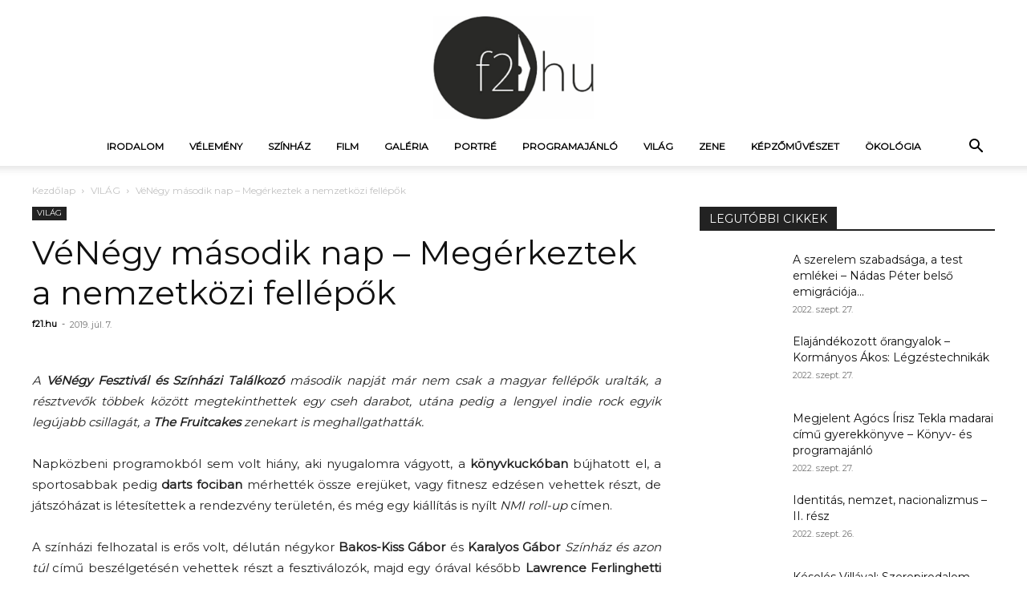

--- FILE ---
content_type: text/html; charset=utf-8
request_url: https://f21.hu/vilag/megerkeztek-a-nemzetkozi-fellepok-a-venegy-fesztival-es-szinhazi-talalkozo-masodik-napja/
body_size: 15706
content:
<!DOCTYPE html>
<html lang="hu" prefix="og: https://ogp.me/ns#">
<head>
  <meta charset="UTF-8">
  <link media="all" href="/wp-content/cache/autoptimize/css/autoptimize_8012dad0ac13b0ce1ead2fe1898fa65e.css" rel="stylesheet">
  <title>VéNégy második nap - Megérkeztek a nemzetközi fellépők - f21.hu - A fiatalság százada</title>
  <meta name="viewport" content="width=device-width, initial-scale=1.0">
  
  <link rel="icon" type="image/png" href="/wp-content/uploads/2020/11/favicon.ico">
  <meta name="description" content="A VéNégy Fesztivál és Színházi Találkozó második napját már nem csak a magyar fellépők uralták, a résztvevők többek között megtekinthettek egy Cseh darabot, utána pedig a lengyel Indie Rock egyik legújabb csillagát, a The Fruitcakest zenekart is meghallgathatták.">
  <link rel="canonical" href="/vilag/megerkeztek-a-nemzetkozi-fellepok-a-venegy-fesztival-es-szinhazi-talalkozo-masodik-napja/">
  <meta property="og:locale" content="hu_HU">
  <meta property="og:type" content="article">
  <meta property="og:title" content="VéNégy második nap - Megérkeztek a nemzetközi fellépők - f21.hu - A fiatalság százada">
  <meta property="og:description" content="A VéNégy Fesztivál és Színházi Találkozó második napját már nem csak a magyar fellépők uralták, a résztvevők többek között megtekinthettek egy Cseh darabot, utána pedig a lengyel Indie Rock egyik legújabb csillagát, a The Fruitcakest zenekart is meghallgathatták.">
  <meta property="og:url" content="https://f21.hu/vilag/megerkeztek-a-nemzetkozi-fellepok-a-venegy-fesztival-es-szinhazi-talalkozo-masodik-napja/">
  <meta property="og:site_name" content="f21.hu">
  <meta property="article:tag" content="Bakos-Kiss Gábor">
  <meta property="article:tag" content="Dunakanyar">
  <meta property="article:tag" content="Intim Torna Illegál">
  <meta property="article:tag" content="Karalyos Gábor">
  <meta property="article:tag" content="Lengyelország">
  <meta property="article:tag" content="Színház">
  <meta property="article:tag" content="The Fruitcakes">
  <meta property="article:tag" content="V4">
  <meta property="article:tag" content="Vác">
  <meta property="article:tag" content="Vénégy">
  <meta property="article:tag" content="VéNégy Fesztivál és Színházi Találkozó">
  <meta property="article:tag" content="zene">
  <meta property="article:tag" content="zenekar">
  <meta property="article:section" content="VILÁG">
  <meta property="og:updated_time" content="2019-07-09T19:01:13+02:00">
  <meta property="og:image" content="https://f21.hu/wp-content/uploads/2019/07/DSC6641.jpg">
  <meta property="og:image:secure_url" content="https://f21.hu/wp-content/uploads/2019/07/DSC6641.jpg">
  <meta property="og:image:width" content="1920">
  <meta property="og:image:height" content="1280">
  <meta property="og:image:alt" content="VéNégy második nap &#8211; Megérkeztek a nemzetközi fellépők">
  <meta property="og:image:type" content="image/jpg">
  <meta property="article:published_time" content="2019-07-07T17:02:32+02:00">
  <meta property="article:modified_time" content="2019-07-09T19:01:13+02:00">
  <meta name="twitter:card" content="summary_large_image">
  <meta name="twitter:title" content="VéNégy második nap - Megérkeztek a nemzetközi fellépők - f21.hu - A fiatalság százada">
  <meta name="twitter:description" content="A VéNégy Fesztivál és Színházi Találkozó második napját már nem csak a magyar fellépők uralták, a résztvevők többek között megtekinthettek egy Cseh darabot, utána pedig a lengyel Indie Rock egyik legújabb csillagát, a The Fruitcakest zenekart is meghallgathatták.">
  <meta name="twitter:image" content="https://f21.hu/wp-content/uploads/2019/07/DSC6641.jpg">
  <meta name="twitter:label1" content="Written by">
  <meta name="twitter:data1" content="f21.hu">
  <meta name="twitter:label2" content="Time to read">
  <meta name="twitter:data2" content="1 perc">
  <script type="application/ld+json" class="rank-math-schema">
  {"@context":"https://schema.org","@graph":[{"@type":"Organization","@id":"https://f21.hu/#organization","name":"f21.hu - A fiatals\u00e1g sz\u00e1zada","url":"https://f21.hu"},{"@type":"WebSite","@id":"https://f21.hu/#website","url":"https://f21.hu","name":"f21.hu - A fiatals\u00e1g sz\u00e1zada","publisher":{"@id":"https://f21.hu/#organization"},"inLanguage":"hu"},{"@type":"ImageObject","@id":"https://f21.hu/wp-content/uploads/2019/07/DSC6641.jpg","url":"https://f21.hu/wp-content/uploads/2019/07/DSC6641.jpg","width":"1920","height":"1280","inLanguage":"hu"},{"@type":"WebPage","@id":"https://f21.hu/vilag/megerkeztek-a-nemzetkozi-fellepok-a-venegy-fesztival-es-szinhazi-talalkozo-masodik-napja/#webpage","url":"https://f21.hu/vilag/megerkeztek-a-nemzetkozi-fellepok-a-venegy-fesztival-es-szinhazi-talalkozo-masodik-napja/","name":"V\u00e9N\u00e9gy m\u00e1sodik nap - Meg\u00e9rkeztek a nemzetk\u00f6zi fell\u00e9p\u0151k - f21.hu - A fiatals\u00e1g sz\u00e1zada","datePublished":"2019-07-07T17:02:32+02:00","dateModified":"2019-07-09T19:01:13+02:00","isPartOf":{"@id":"https://f21.hu/#website"},"primaryImageOfPage":{"@id":"https://f21.hu/wp-content/uploads/2019/07/DSC6641.jpg"},"inLanguage":"hu"},{"@type":"Person","@id":"https://f21.hu/author/f21-hu/","name":"f21.hu","url":"https://f21.hu/author/f21-hu/","image":{"@type":"ImageObject","@id":"https://secure.gravatar.com/avatar/f6676edc800dbaf2fa4c94ddf6898a67?d=mm&amp;r=g","url":"https://secure.gravatar.com/avatar/f6676edc800dbaf2fa4c94ddf6898a67?d=mm&amp;r=g","caption":"f21.hu","inLanguage":"hu"},"worksFor":{"@id":"https://f21.hu/#organization"}},{"@type":"BlogPosting","headline":"V\u00e9N\u00e9gy m\u00e1sodik nap - Meg\u00e9rkeztek a nemzetk\u00f6zi fell\u00e9p\u0151k - f21.hu - A fiatals\u00e1g sz\u00e1zada","datePublished":"2019-07-07T17:02:32+02:00","dateModified":"2019-07-09T19:01:13+02:00","articleSection":"VIL\u00c1G","author":{"@id":"https://f21.hu/author/f21-hu/"},"publisher":{"@id":"https://f21.hu/#organization"},"description":"A V\u00e9N\u00e9gy Fesztiv\u00e1l \u00e9s Sz\u00ednh\u00e1zi Tal\u00e1lkoz\u00f3 m\u00e1sodik napj\u00e1t m\u00e1r nem csak a magyar fell\u00e9p\u0151k uralt\u00e1k, a r\u00e9sztvev\u0151k t\u00f6bbek k\u00f6z\u00f6tt megtekinthettek egy Cseh darabot, ut\u00e1na pedig a lengyel Indie Rock egyik leg\u00fajabb csillag\u00e1t, a The Fruitcakest zenekart is meghallgathatt\u00e1k.","name":"V\u00e9N\u00e9gy m\u00e1sodik nap - Meg\u00e9rkeztek a nemzetk\u00f6zi fell\u00e9p\u0151k - f21.hu - A fiatals\u00e1g sz\u00e1zada","@id":"https://f21.hu/vilag/megerkeztek-a-nemzetkozi-fellepok-a-venegy-fesztival-es-szinhazi-talalkozo-masodik-napja/#richSnippet","isPartOf":{"@id":"https://f21.hu/vilag/megerkeztek-a-nemzetkozi-fellepok-a-venegy-fesztival-es-szinhazi-talalkozo-masodik-napja/#webpage"},"image":{"@id":"https://f21.hu/wp-content/uploads/2019/07/DSC6641.jpg"},"inLanguage":"hu","mainEntityOfPage":{"@id":"https://f21.hu/vilag/megerkeztek-a-nemzetkozi-fellepok-a-venegy-fesztival-es-szinhazi-talalkozo-masodik-napja/#webpage"}}]}
  </script>
  <link rel='dns-prefetch' href='//fonts.googleapis.com'>
  <link rel='dns-prefetch' href='//s.w.org'>
  
  
  <script type="text/javascript">
  window._wpemojiSettings = {"baseUrl":"https:\/\/s.w.org\/images\/core\/emoji\/14.0.0\/72x72\/","ext":".png","svgUrl":"https:\/\/s.w.org\/images\/core\/emoji\/14.0.0\/svg\/","svgExt":".svg","source":{"concatemoji":"https:\/\/f21.hu\/wp-includes\/js\/wp-emoji-release.min.js"}};
  /*! This file is auto-generated */
  !function(e,a,t){var n,r,o,i=a.createElement("canvas"),p=i.getContext&&i.getContext("2d");function s(e,t){var a=String.fromCharCode,e=(p.clearRect(0,0,i.width,i.height),p.fillText(a.apply(this,e),0,0),i.toDataURL());return p.clearRect(0,0,i.width,i.height),p.fillText(a.apply(this,t),0,0),e===i.toDataURL()}function c(e){var t=a.createElement("script");t.src=e,t.defer=t.type="text/javascript",a.getElementsByTagName("head")[0].appendChild(t)}for(o=Array("flag","emoji"),t.supports={everything:!0,everythingExceptFlag:!0},r=0;r<o.length;r++)t.supports[o[r]]=function(e){if(!p||!p.fillText)return!1;switch(p.textBaseline="top",p.font="600 32px Arial",e){case"flag":return s([127987,65039,8205,9895,65039],[127987,65039,8203,9895,65039])?!1:!s([55356,56826,55356,56819],[55356,56826,8203,55356,56819])&&!s([55356,57332,56128,56423,56128,56418,56128,56421,56128,56430,56128,56423,56128,56447],[55356,57332,8203,56128,56423,8203,56128,56418,8203,56128,56421,8203,56128,56430,8203,56128,56423,8203,56128,56447]);case"emoji":return!s([129777,127995,8205,129778,127999],[129777,127995,8203,129778,127999])}return!1}(o[r]),t.supports.everything=t.supports.everything&&t.supports[o[r]],"flag"!==o[r]&&(t.supports.everythingExceptFlag=t.supports.everythingExceptFlag&&t.supports[o[r]]);t.supports.everythingExceptFlag=t.supports.everythingExceptFlag&&!t.supports.flag,t.DOMReady=!1,t.readyCallback=function(){t.DOMReady=!0},t.supports.everything||(n=function(){t.readyCallback()},a.addEventListener?(a.addEventListener("DOMContentLoaded",n,!1),e.addEventListener("load",n,!1)):(e.attachEvent("onload",n),a.attachEvent("onreadystatechange",function(){"complete"===a.readyState&&t.readyCallback()})),(e=t.source||{}).concatemoji?c(e.concatemoji):e.wpemoji&&e.twemoji&&(c(e.twemoji),c(e.wpemoji)))}(window,document,window._wpemojiSettings);
  </script>
  <link rel='stylesheet' id='google-fonts-style-css' href='https://fonts.googleapis.com/css?family=Montserrat%3A400%7COpen+Sans%3A400%2C600%2C700%7CRoboto%3A400%2C500%2C700&#038;display=swap&#038;ver=11.2' type='text/css' media='all'>
  <script type='text/javascript' src='/wp-includes/js/jquery/jquery.min.js' id='jquery-core-js'></script>
  
  
  
  
  
  
  
  <script>
                        window.dataLayer = window.dataLayer || [];
                        function gtag(){dataLayer.push(arguments);}
                        gtag('js', new Date());
                        gtag('config', 'UA-109518929-1');
  </script>
  <script>
  var WP_Statistics_http = new XMLHttpRequest();WP_Statistics_http.open('GET', 'https://f21.hu/wp-json/wp-statistics/v2/hit?_=1664366004&_wpnonce=b3b897d8d2&wp_statistics_hit_rest=yes&referred=https%3A%2F%2Ff21.hu&exclusion_match=yes&exclusion_reason=CrawlerDetect&track_all=1&current_page_type=post&current_page_id=45739&search_query&page_uri=/vilag/megerkeztek-a-nemzetkozi-fellepok-a-venegy-fesztival-es-szinhazi-talalkozo-masodik-napja/', true);WP_Statistics_http.setRequestHeader("Content-Type", "application/json;charset=UTF-8");WP_Statistics_http.send(null);
  </script>
  <script>
        window.tdb_globals = {"wpRestNonce":"b3b897d8d2","wpRestUrl":"https:\/\/f21.hu\/wp-json\/","permalinkStructure":"\/%category%\/%postname%\/","isAjax":false,"isAdminBarShowing":false,"autoloadScrollPercent":50,"postAutoloadStatus":"off","origPostEditUrl":null};
  </script>
  <script>
                                window.tdwGlobal = {"adminUrl":"https:\/\/f21.hu\/wp-admin\/","wpRestNonce":"b3b897d8d2","wpRestUrl":"https:\/\/f21.hu\/wp-json\/","permalinkStructure":"\/%category%\/%postname%\/"};
  </script>
  <script>
        window.tdaGlobal = {"adminUrl":"https:\/\/f21.hu\/wp-admin\/","wpRestNonce":"b3b897d8d2","wpRestUrl":"https:\/\/f21.hu\/wp-json\/","permalinkStructure":"\/%category%\/%postname%\/","postId":45739};
  </script>
  <script>
    
    

            var tdBlocksArray = []; //here we store all the items for the current page

            //td_block class - each ajax block uses a object of this class for requests
            function tdBlock() {
                    this.id = '';
                    this.block_type = 1; //block type id (1-234 etc)
                    this.atts = '';
                    this.td_column_number = '';
                    this.td_current_page = 1; //
                    this.post_count = 0; //from wp
                    this.found_posts = 0; //from wp
                    this.max_num_pages = 0; //from wp
                    this.td_filter_value = ''; //current live filter value
                    this.is_ajax_running = false;
                    this.td_user_action = ''; // load more or infinite loader (used by the animation)
                    this.header_color = '';
                    this.ajax_pagination_infinite_stop = ''; //show load more at page x
            }


        // td_js_generator - mini detector
        (function(){
            var htmlTag = document.getElementsByTagName("html")[0];

                if ( navigator.userAgent.indexOf("MSIE 10.0") > -1 ) {
                htmlTag.className += ' ie10';
            }

            if ( !!navigator.userAgent.match(/Trident.*rv\:11\./) ) {
                htmlTag.className += ' ie11';
            }

                if ( navigator.userAgent.indexOf("Edge") > -1 ) {
                htmlTag.className += ' ieEdge';
            }

            if ( /(iPad|iPhone|iPod)/g.test(navigator.userAgent) ) {
                htmlTag.className += ' td-md-is-ios';
            }

            var user_agent = navigator.userAgent.toLowerCase();
            if ( user_agent.indexOf("android") > -1 ) {
                htmlTag.className += ' td-md-is-android';
            }

            if ( -1 !== navigator.userAgent.indexOf('Mac OS X')  ) {
                htmlTag.className += ' td-md-is-os-x';
            }

            if ( /chrom(e|ium)/.test(navigator.userAgent.toLowerCase()) ) {
               htmlTag.className += ' td-md-is-chrome';
            }

            if ( -1 !== navigator.userAgent.indexOf('Firefox') ) {
                htmlTag.className += ' td-md-is-firefox';
            }

            if ( -1 !== navigator.userAgent.indexOf('Safari') && -1 === navigator.userAgent.indexOf('Chrome') ) {
                htmlTag.className += ' td-md-is-safari';
            }

            if( -1 !== navigator.userAgent.indexOf('IEMobile') ){
                htmlTag.className += ' td-md-is-iemobile';
            }

        })();




        var tdLocalCache = {};

        ( function () {
            "use strict";

            tdLocalCache = {
                data: {},
                remove: function (resource_id) {
                    delete tdLocalCache.data[resource_id];
                },
                exist: function (resource_id) {
                    return tdLocalCache.data.hasOwnProperty(resource_id) && tdLocalCache.data[resource_id] !== null;
                },
                get: function (resource_id) {
                    return tdLocalCache.data[resource_id];
                },
                set: function (resource_id, cachedData) {
                    tdLocalCache.remove(resource_id);
                    tdLocalCache.data[resource_id] = cachedData;
                }
            };
        })();

    
    
  var td_viewport_interval_list=[{"limitBottom":767,"sidebarWidth":228},{"limitBottom":1018,"sidebarWidth":300},{"limitBottom":1140,"sidebarWidth":324}];
  var td_animation_stack_effect="type0";
  var tds_animation_stack=true;
  var td_animation_stack_specific_selectors=".entry-thumb, img, .td-lazy-img";
  var td_animation_stack_general_selectors=".td-animation-stack img, .td-animation-stack .entry-thumb, .post img, .td-animation-stack .td-lazy-img";
  var tdc_is_installed="yes";
  var td_ajax_url="https:\/\/f21.hu\/wp-admin\/admin-ajax.php?td_theme_name=Newspaper&v=11.2";
  var td_get_template_directory_uri="https:\/\/f21.hu\/wp-content\/plugins\/td-composer\/legacy\/common";
  var tds_snap_menu="";
  var tds_logo_on_sticky="";
  var tds_header_style="10";
  var td_please_wait="K\u00e9rj\u00fck, v\u00e1rjon ...";
  var td_email_user_pass_incorrect="T\u00e9ves felhaszn\u00e1l\u00f3n\u00e9v vagy jelsz\u00f3!";
  var td_email_user_incorrect="E-mail vagy felhaszn\u00e1l\u00f3n\u00e9v t\u00e9ves!";
  var td_email_incorrect="T\u00e9ves E-mail!";
  var tds_more_articles_on_post_enable="";
  var tds_more_articles_on_post_time_to_wait="";
  var tds_more_articles_on_post_pages_distance_from_top=0;
  var tds_theme_color_site_wide="#4db2ec";
  var tds_smart_sidebar="";
  var tdThemeName="Newspaper";
  var td_magnific_popup_translation_tPrev="El\u0151z\u0151 (balra ny\u00edl)";
  var td_magnific_popup_translation_tNext="K\u00f6vetkez\u0151 (jobb ny\u00edl gomb)";
  var td_magnific_popup_translation_tCounter="%curr% a %total%-b\u00f3l";
  var td_magnific_popup_translation_ajax_tError="A  %url%-t nem siker\u00fclt bet\u00f6lteni.";
  var td_magnific_popup_translation_image_tError="A #%curr% k\u00e9pet nem siker\u00fclt bet\u00f6lteni.";
  var tdBlockNonce="5474da62a7";
  var tdDateNamesI18n={"month_names":["janu\u00e1r","febru\u00e1r","m\u00e1rcius","\u00e1prilis","m\u00e1jus","j\u00fanius","j\u00falius","augusztus","szeptember","okt\u00f3ber","november","december"],"month_names_short":["jan","febr","m\u00e1rc","\u00e1pr","m\u00e1j","j\u00fan","j\u00fal","aug","szept","okt","nov","dec"],"day_names":["vas\u00e1rnap","h\u00e9tf\u0151","kedd","szerda","cs\u00fct\u00f6rt\u00f6k","p\u00e9ntek","szombat"],"day_names_short":["vas","h\u00e9t","ked","sze","cs\u00fc","p\u00e9n","szo"]};
  var td_ad_background_click_link="";
  var td_ad_background_click_target="";
  </script>
  <script type="application/ld+json">
    {
        "@context": "http://schema.org",
        "@type": "BreadcrumbList",
        "itemListElement": [
            {
                "@type": "ListItem",
                "position": 1,
                "item": {
                    "@type": "WebSite",
                    "@id": "https://f21.hu/",
                    "name": "Kezdőlap"
                }
            },
            {
                "@type": "ListItem",
                "position": 2,
                    "item": {
                    "@type": "WebPage",
                    "@id": "https://f21.hu/category/vilag/",
                    "name": "VILÁG"
                }
            }
            ,{
                "@type": "ListItem",
                "position": 3,
                    "item": {
                    "@type": "WebPage",
                    "@id": "https://f21.hu/vilag/megerkeztek-a-nemzetkozi-fellepok-a-venegy-fesztival-es-szinhazi-talalkozo-masodik-napja/",
                    "name": "VéNégy második nap &#8211; Megérkeztek a nemzetközi fellépők"                                
                }
            }    
        ]
    }
  </script>
  <link rel="icon" href="/wp-content/uploads/2020/12/favicon-150x150.png" sizes="32x32">
  <link rel="icon" href="/wp-content/uploads/2020/12/favicon.png" sizes="192x192">
  <link rel="apple-touch-icon" href="/wp-content/uploads/2020/12/favicon.png">
  <meta name="msapplication-TileImage" content="https://f21.hu/wp-content/uploads/2020/12/favicon.png">
  <style>
  .wp-container-2 {display: flex;gap: 0.5em;flex-wrap: wrap;align-items: center;}.wp-container-2 > * { margin: 0; }
  </style>
</head>
<body class="post-template-default single single-post postid-45739 single-format-standard td-standard-pack megerkeztek-a-nemzetkozi-fellepok-a-venegy-fesztival-es-szinhazi-talalkozo-masodik-napja global-block-template-1 td-animation-stack-type0 td-full-layout" itemscope="itemscope" itemtype="https://schema.org/WebPage">
  <div class="td-scroll-up td-hide-scroll-up-on-mob" style="display:none;">
    <i class="td-icon-menu-up"></i>
  </div>
  <div class="td-menu-background"></div>
  <div id="td-mobile-nav">
    <div class="td-mobile-container">
      <div class="td-menu-socials-wrap">
        <div class="td-menu-socials">
          <span class="td-social-icon-wrap"><a target="_blank" href="https://www.facebook.com/afiatalsagszazada/" title="Facebook"><i class="td-icon-font td-icon-facebook"></i></a></span> <span class="td-social-icon-wrap"><a target="_blank" href="https://www.instagram.com/f21.hu/" title="Instagram"><i class="td-icon-font td-icon-instagram"></i></a></span> <span class="td-social-icon-wrap"><a target="_blank" href="https://twitter.com/f21_hu" title="Twitter"><i class="td-icon-font td-icon-twitter"></i></a></span> <span class="td-social-icon-wrap"><a target="_blank" href="https://www.youtube.com/channel/UCCytDueX2ubUP7PNcGx2c4A" title="Youtube"><i class="td-icon-font td-icon-youtube"></i></a></span>
        </div>
        <div class="td-mobile-close">
          <a href="#" aria-label="Close"><i class="td-icon-close-mobile"></i></a>
        </div>
      </div>
      <div class="td-mobile-content">
        <div class="menu-1-menu-container">
          <ul id="menu-1-menu" class="td-mobile-main-menu">
            <li id="menu-item-8" class="menu-item menu-item-type-taxonomy menu-item-object-category menu-item-has-children menu-item-first menu-item-8">
              <a href="/category/irodalom/">IRODALOM<i class="td-icon-menu-right td-element-after"></i></a>
              <ul class="sub-menu">
                <li id="menu-item-62108" class="menu-item menu-item-type-taxonomy menu-item-object-category menu-item-62108">
                  <a href="/category/irodalom/kortars/">KORTÁRS</a>
                </li>
                <li id="menu-item-62117" class="menu-item menu-item-type-taxonomy menu-item-object-category menu-item-62117">
                  <a href="/category/irodalom/gyermek-es-ifjusagi-irodalom/">GYERMEK- ÉS IFJÚSÁGI IRODALOM</a>
                </li>
              </ul>
            </li>
            <li id="menu-item-6" class="menu-item menu-item-type-taxonomy menu-item-object-category menu-item-6">
              <a href="/category/velemeny/">VÉLEMÉNY</a>
            </li>
            <li id="menu-item-10" class="menu-item menu-item-type-taxonomy menu-item-object-category menu-item-10">
              <a href="/category/szinhaz/">SZÍNHÁZ</a>
            </li>
            <li id="menu-item-7" class="menu-item menu-item-type-taxonomy menu-item-object-category menu-item-7">
              <a href="/category/film/">FILM</a>
            </li>
            <li id="menu-item-25295" class="menu-item menu-item-type-taxonomy menu-item-object-category menu-item-25295">
              <a href="/category/galeria/">GALÉRIA</a>
            </li>
            <li id="menu-item-12" class="menu-item menu-item-type-taxonomy menu-item-object-category menu-item-12">
              <a href="/category/portre/">PORTRÉ</a>
            </li>
            <li id="menu-item-1931" class="menu-item menu-item-type-taxonomy menu-item-object-category menu-item-1931">
              <a href="/category/programajanlo/">PROGRAMAJÁNLÓ</a>
            </li>
            <li id="menu-item-11" class="menu-item menu-item-type-taxonomy menu-item-object-category current-post-ancestor current-menu-parent current-post-parent menu-item-11">
              <a href="/category/vilag/">VILÁG</a>
            </li>
            <li id="menu-item-9" class="menu-item menu-item-type-taxonomy menu-item-object-category menu-item-9">
              <a href="/category/zene/">ZENE</a>
            </li>
            <li id="menu-item-62118" class="menu-item menu-item-type-taxonomy menu-item-object-category menu-item-62118">
              <a href="/category/kepzomuveszet/">KÉPZŐMŰVÉSZET</a>
            </li>
            <li id="menu-item-76220" class="menu-item menu-item-type-taxonomy menu-item-object-category menu-item-76220">
              <a href="/category/okologia/">ÖKOLÓGIA</a>
            </li>
          </ul>
        </div>
      </div>
    </div>
  </div>
  <div class="td-search-background"></div>
  <div class="td-search-wrap-mob">
    <div class="td-drop-down-search">
      <form method="get" class="td-search-form" action="https://f21.hu/">
        <div class="td-search-close">
          <a href="#"><i class="td-icon-close-mobile"></i></a>
        </div>
        <div role="search" class="td-search-input">
          <span>Keresés</span> <input id="td-header-search-mob" type="text" value="" name="s" autocomplete="off">
        </div>
      </form>
      <div id="td-aj-search-mob" class="td-ajax-search-flex"></div>
    </div>
  </div>
  <div id="td-outer-wrap" class="td-theme-wrap">
    <div class="tdc-header-wrap">
      <div class="td-header-wrap td-header-style-10">
        <div class="td-banner-wrap-full td-logo-wrap-full td-logo-mobile-loaded td-container-wrap">
          <div class="td-header-sp-logo">
            <a class="td-main-logo" href="/"><img src="/wp-content/uploads/2020/11/logo_big-1024x663.jpg" alt="f21.hu - a fiatalság százada" title="f21.hu - a fiatalság százada"> <span class="td-visual-hidden">f21.hu &#8211; A fiatalság százada</span></a>
          </div>
        </div>
        <div class="td-header-menu-wrap-full td-container-wrap">
          <div class="td-header-menu-wrap td-header-gradient">
            <div class="td-container td-header-row td-header-main-menu">
              <div id="td-header-menu" role="navigation">
                <div id="td-top-mobile-toggle">
                  <a href="#"><i class="td-icon-font td-icon-mobile"></i></a>
                </div>
                <div class="td-main-menu-logo td-logo-in-header">
                  <a class="td-mobile-logo td-sticky-disable" href="/"><img src="/wp-content/uploads/2020/11/logo_mobile.jpg" alt="f21.hu - a fiatalság százada" title="f21.hu - a fiatalság százada" width="530" height="343"></a> <a class="td-header-logo td-sticky-disable" href="/"><img src="/wp-content/uploads/2020/11/logo_big-1024x663.jpg" alt="f21.hu - a fiatalság százada" title="f21.hu - a fiatalság százada"></a>
                </div>
                <div class="menu-1-menu-container">
                  <ul id="menu-1-menu-1" class="sf-menu">
                    <li class="menu-item menu-item-type-taxonomy menu-item-object-category menu-item-has-children menu-item-first td-menu-item td-normal-menu menu-item-8">
                      <a href="/category/irodalom/">IRODALOM</a>
                      <ul class="sub-menu">
                        <li class="menu-item menu-item-type-taxonomy menu-item-object-category td-menu-item td-normal-menu menu-item-62108">
                          <a href="/category/irodalom/kortars/">KORTÁRS</a>
                        </li>
                        <li class="menu-item menu-item-type-taxonomy menu-item-object-category td-menu-item td-normal-menu menu-item-62117">
                          <a href="/category/irodalom/gyermek-es-ifjusagi-irodalom/">GYERMEK- ÉS IFJÚSÁGI IRODALOM</a>
                        </li>
                      </ul>
                    </li>
                    <li class="menu-item menu-item-type-taxonomy menu-item-object-category td-menu-item td-normal-menu menu-item-6">
                      <a href="/category/velemeny/">VÉLEMÉNY</a>
                    </li>
                    <li class="menu-item menu-item-type-taxonomy menu-item-object-category td-menu-item td-normal-menu menu-item-10">
                      <a href="/category/szinhaz/">SZÍNHÁZ</a>
                    </li>
                    <li class="menu-item menu-item-type-taxonomy menu-item-object-category td-menu-item td-normal-menu menu-item-7">
                      <a href="/category/film/">FILM</a>
                    </li>
                    <li class="menu-item menu-item-type-taxonomy menu-item-object-category td-menu-item td-normal-menu menu-item-25295">
                      <a href="/category/galeria/">GALÉRIA</a>
                    </li>
                    <li class="menu-item menu-item-type-taxonomy menu-item-object-category td-menu-item td-normal-menu menu-item-12">
                      <a href="/category/portre/">PORTRÉ</a>
                    </li>
                    <li class="menu-item menu-item-type-taxonomy menu-item-object-category td-menu-item td-normal-menu menu-item-1931">
                      <a href="/category/programajanlo/">PROGRAMAJÁNLÓ</a>
                    </li>
                    <li class="menu-item menu-item-type-taxonomy menu-item-object-category current-post-ancestor current-menu-parent current-post-parent td-menu-item td-normal-menu menu-item-11">
                      <a href="/category/vilag/">VILÁG</a>
                    </li>
                    <li class="menu-item menu-item-type-taxonomy menu-item-object-category td-menu-item td-normal-menu menu-item-9">
                      <a href="/category/zene/">ZENE</a>
                    </li>
                    <li class="menu-item menu-item-type-taxonomy menu-item-object-category td-menu-item td-normal-menu menu-item-62118">
                      <a href="/category/kepzomuveszet/">KÉPZŐMŰVÉSZET</a>
                    </li>
                    <li class="menu-item menu-item-type-taxonomy menu-item-object-category td-menu-item td-normal-menu menu-item-76220">
                      <a href="/category/okologia/">ÖKOLÓGIA</a>
                    </li>
                  </ul>
                </div>
              </div>
              <div class="header-search-wrap">
                <div class="td-search-btns-wrap">
                  <a id="td-header-search-button" href="#" role="button" class="dropdown-toggle" data-toggle="dropdown"><i class="td-icon-search"></i></a> <a id="td-header-search-button-mob" href="#" class="dropdown-toggle" data-toggle="dropdown"><i class="td-icon-search"></i></a>
                </div>
                <div class="td-drop-down-search" aria-labelledby="td-header-search-button">
                  <form method="get" class="td-search-form" action="https://f21.hu/">
                    <div role="search" class="td-head-form-search-wrap">
                      <input id="td-header-search" type="text" value="" name="s" autocomplete="off"><input class="wpb_button wpb_btn-inverse btn" type="submit" id="td-header-search-top" value="Keresés">
                    </div>
                  </form>
                  <div id="td-aj-search"></div>
                </div>
              </div>
            </div>
          </div>
        </div>
      </div>
    </div>
    <div class="td-main-content-wrap td-container-wrap">
      <div class="td-container td-post-template-default">
        <div class="td-crumb-container">
          <div class="entry-crumbs">
            <span><a title="" class="entry-crumb" href="/">Kezdőlap</a></span> <i class="td-icon-right td-bread-sep"></i> <span><a title="Minden cikk VILÁG" class="entry-crumb" href="/category/vilag/">VILÁG</a></span> <i class="td-icon-right td-bread-sep td-bred-no-url-last"></i> <span class="td-bred-no-url-last">VéNégy második nap &#8211; Megérkeztek a nemzetközi fellépők</span>
          </div>
        </div>
        <div class="td-pb-row">
          <div class="td-pb-span8 td-main-content" role="main">
            <div class="td-ss-main-content">
              <article class="post-45739 post type-post status-publish format-standard has-post-thumbnail category-vilag tag-bakos-kiss-gabor tag-dunakanyar tag-intim-torna-illegal tag-karalyos-gabor tag-lengyelorszag tag-szinhaz tag-the-fruitcakes tag-v4 tag-vac tag-venegy tag-venegy-fesztival-es-szinhazi-talalkozo tag-zene tag-zenekar">
                <div class="td-post-header">
                  <ul class="td-category">
                    <li class="entry-category">
                      <a href="/category/vilag/">VILÁG</a>
                    </li>
                  </ul>
                  <header class="td-post-title">
                    <h3 class="entry-title td-module-title"><a href="/vilag/megerkeztek-a-nemzetkozi-fellepok-a-venegy-fesztival-es-szinhazi-talalkozo-masodik-napja/" rel="bookmark" title="VéNégy második nap &#8211; Megérkeztek a nemzetközi fellépők">VéNégy második nap &#8211; Megérkeztek a nemzetközi fellépők</a></h3>
                    <div class="td-module-meta-info">
                      <div class="td-post-author-name">
                        <a href="#">f21.hu</a>
                        <div class="td-author-line">
                          -
                        </div>
                      </div><span class="td-post-date"><time class="entry-date updated td-module-date" datetime="2019-07-07T17:02:32+00:00">2019. júl. 7.</time></span>
                      <div class="td-post-comments">
                        <a href="/vilag/megerkeztek-a-nemzetkozi-fellepok-a-venegy-fesztival-es-szinhazi-talalkozo-masodik-napja/#respond"><i class="td-icon-comments"></i> 0</a>
                      </div>
                    </div>
                  </header>
                  <div class="td-post-content tagdiv-type">
                    <div class="td-post-featured-image"><img class="entry-thumb" src="/wp-content/uploads/2019/07/DSC6641-768x512.jpg" alt="VéNégy második nap &#8211; Megérkeztek a nemzetközi fellépők" title="VéNégy második nap &#8211; Megérkeztek a nemzetközi fellépők"></div>
                    <p><em>A <strong>VéNégy Fesztivál és Színházi Találkozó</strong> második napját már nem csak a magyar fellépők uralták, a résztvevők többek között megtekinthettek egy cseh darabot, utána pedig a lengyel indie rock egyik legújabb csillagát, a <strong>The Fruitcakes</strong> zenekart is meghallgathatták.</em></p>
                    <p>Napközbeni programokból sem volt hiány, aki nyugalomra vágyott, a <strong>könyvkuckóban</strong> bújhatott el, a sportosabbak pedig <strong>darts fociban</strong> mérhették össze erejüket, vagy fitnesz edzésen vehettek részt, de játszóházat is létesítettek a rendezvény területén, és még egy kiállítás is nyílt <em>NMI roll-up</em> címen.</p>
                    <p>A színházi felhozatal is erős volt, délután négykor <strong>Bakos-Kiss Gábor</strong> és <strong>Karalyos Gábor</strong> <em>Színház és azon túl</em> című beszélgetésén vehettek részt a fesztiválozók, majd egy órával később <strong>Lawrence Ferlinghetti</strong> amerikai költő <strong></strong><em>Gyönyörű hely ez a világ</em> című verse alapján készült, és <strong>Sabina Machačová</strong> által rendezett cseh előadást tekinthették meg a Színház sátorban.</p>
                    <p>A zenei szakasz fél hétkor indult, kezdésként egy kis chilles, pihenős fellépés az <strong>Ohnody</strong> zenekartól, majd ezt követte a kicsit pörgősebb külföldi fellépő, a <strong>The Fruitcakes</strong> (Lengyelország), nyolc órától pedig az <strong>Intim Torna Illegál</strong>. A legnagyobb magyar rock&#8217;n&#8217;roll rajongókat a <strong>Tankcsapda</strong> fogadta kora este, a nap lezárásáért pedig a <strong>Tesco Disco</strong> felelt.</p>
                    <hr class="wp-block-separator">
                    <p style="text-align:center"><strong>Kacskovics Zoltán</strong> <em>galériája</em></p>
                    <hr class="wp-block-separator">
                    <ul class="wp-container-2 wp-block-gallery-1 wp-block-gallery columns-3 is-cropped">
                      <li class="blocks-gallery-item">
                        <figure>
                          <a href="/wp-content/uploads/2019/07/DSC6374-1024x683.jpg"><img width="1024" height="683" src="/wp-content/uploads/2019/07/DSC6374-1024x683.jpg" alt="" data-id="45740" data-link="https://f21.hu/?attachment_id=45740" class="wp-image-45740" srcset="/wp-content/uploads/2019/07/DSC6374-1024x683.jpg 1024w, /wp-content/uploads/2019/07/DSC6374-300x200.jpg 300w, /wp-content/uploads/2019/07/DSC6374-768x512.jpg 768w, /wp-content/uploads/2019/07/DSC6374-154x104.jpg 154w, /wp-content/uploads/2019/07/DSC6374-255x170.jpg 255w, /wp-content/uploads/2019/07/DSC6374-720x480.jpg 720w, /wp-content/uploads/2019/07/DSC6374-370x247.jpg 370w, /wp-content/uploads/2019/07/DSC6374.jpg 1920w" sizes="(max-width: 1024px) 100vw, 1024px"></a>
                        </figure>
                      </li>
                      <li class="blocks-gallery-item">
                        <figure>
                          <a href="/wp-content/uploads/2019/07/DSC6378-683x1024.jpg"><img loading="lazy" width="683" height="1024" src="/wp-content/uploads/2019/07/DSC6378-683x1024.jpg" alt="" data-id="45741" data-link="https://f21.hu/?attachment_id=45741" class="wp-image-45741" srcset="/wp-content/uploads/2019/07/DSC6378-683x1024.jpg 683w, /wp-content/uploads/2019/07/DSC6378-200x300.jpg 200w, /wp-content/uploads/2019/07/DSC6378-768x1152.jpg 768w, /wp-content/uploads/2019/07/DSC6378-320x480.jpg 320w, /wp-content/uploads/2019/07/DSC6378-173x260.jpg 173w, /wp-content/uploads/2019/07/DSC6378.jpg 1280w" sizes="(max-width: 683px) 100vw, 683px"></a>
                        </figure>
                      </li>
                      <li class="blocks-gallery-item">
                        <figure>
                          <a href="/wp-content/uploads/2019/07/DSC6394-683x1024.jpg"><img loading="lazy" width="683" height="1024" src="/wp-content/uploads/2019/07/DSC6394-683x1024.jpg" alt="" data-id="45742" data-link="https://f21.hu/?attachment_id=45742" class="wp-image-45742" srcset="/wp-content/uploads/2019/07/DSC6394-683x1024.jpg 683w, /wp-content/uploads/2019/07/DSC6394-200x300.jpg 200w, /wp-content/uploads/2019/07/DSC6394-768x1152.jpg 768w, /wp-content/uploads/2019/07/DSC6394-320x480.jpg 320w, /wp-content/uploads/2019/07/DSC6394-173x260.jpg 173w, /wp-content/uploads/2019/07/DSC6394.jpg 1280w" sizes="(max-width: 683px) 100vw, 683px"></a>
                        </figure>
                      </li>
                      <li class="blocks-gallery-item">
                        <figure>
                          <a href="/wp-content/uploads/2019/07/DSC6413-1024x683.jpg"><img loading="lazy" width="1024" height="683" src="/wp-content/uploads/2019/07/DSC6413-1024x683.jpg" alt="" data-id="45743" data-link="https://f21.hu/?attachment_id=45743" class="wp-image-45743" srcset="/wp-content/uploads/2019/07/DSC6413-1024x683.jpg 1024w, /wp-content/uploads/2019/07/DSC6413-300x200.jpg 300w, /wp-content/uploads/2019/07/DSC6413-768x512.jpg 768w, /wp-content/uploads/2019/07/DSC6413-154x104.jpg 154w, /wp-content/uploads/2019/07/DSC6413-255x170.jpg 255w, /wp-content/uploads/2019/07/DSC6413-720x480.jpg 720w, /wp-content/uploads/2019/07/DSC6413-370x247.jpg 370w, /wp-content/uploads/2019/07/DSC6413.jpg 1920w" sizes="(max-width: 1024px) 100vw, 1024px"></a>
                        </figure>
                      </li>
                      <li class="blocks-gallery-item">
                        <figure>
                          <a href="/wp-content/uploads/2019/07/DSC6431-683x1024.jpg"><img loading="lazy" width="683" height="1024" src="/wp-content/uploads/2019/07/DSC6431-683x1024.jpg" alt="" data-id="45744" data-link="https://f21.hu/?attachment_id=45744" class="wp-image-45744" srcset="/wp-content/uploads/2019/07/DSC6431-683x1024.jpg 683w, /wp-content/uploads/2019/07/DSC6431-200x300.jpg 200w, /wp-content/uploads/2019/07/DSC6431-768x1152.jpg 768w, /wp-content/uploads/2019/07/DSC6431-320x480.jpg 320w, /wp-content/uploads/2019/07/DSC6431-173x260.jpg 173w, /wp-content/uploads/2019/07/DSC6431.jpg 1280w" sizes="(max-width: 683px) 100vw, 683px"></a>
                        </figure>
                      </li>
                      <li class="blocks-gallery-item">
                        <figure>
                          <a href="/wp-content/uploads/2019/07/DSC6444-1024x683.jpg"><img loading="lazy" width="1024" height="683" src="/wp-content/uploads/2019/07/DSC6444-1024x683.jpg" alt="" data-id="45745" data-link="https://f21.hu/?attachment_id=45745" class="wp-image-45745" srcset="/wp-content/uploads/2019/07/DSC6444-1024x683.jpg 1024w, /wp-content/uploads/2019/07/DSC6444-300x200.jpg 300w, /wp-content/uploads/2019/07/DSC6444-768x512.jpg 768w, /wp-content/uploads/2019/07/DSC6444-154x104.jpg 154w, /wp-content/uploads/2019/07/DSC6444-255x170.jpg 255w, /wp-content/uploads/2019/07/DSC6444-720x480.jpg 720w, /wp-content/uploads/2019/07/DSC6444-370x247.jpg 370w, /wp-content/uploads/2019/07/DSC6444.jpg 1920w" sizes="(max-width: 1024px) 100vw, 1024px"></a>
                        </figure>
                      </li>
                      <li class="blocks-gallery-item">
                        <figure>
                          <a href="/wp-content/uploads/2019/07/DSC6456-683x1024.jpg"><img loading="lazy" width="683" height="1024" src="/wp-content/uploads/2019/07/DSC6456-683x1024.jpg" alt="" data-id="45746" data-link="https://f21.hu/?attachment_id=45746" class="wp-image-45746" srcset="/wp-content/uploads/2019/07/DSC6456-683x1024.jpg 683w, /wp-content/uploads/2019/07/DSC6456-200x300.jpg 200w, /wp-content/uploads/2019/07/DSC6456-768x1152.jpg 768w, /wp-content/uploads/2019/07/DSC6456-320x480.jpg 320w, /wp-content/uploads/2019/07/DSC6456-173x260.jpg 173w, /wp-content/uploads/2019/07/DSC6456.jpg 1280w" sizes="(max-width: 683px) 100vw, 683px"></a>
                        </figure>
                      </li>
                      <li class="blocks-gallery-item">
                        <figure>
                          <a href="/wp-content/uploads/2019/07/DSC6467-1024x683.jpg"><img loading="lazy" width="1024" height="683" src="/wp-content/uploads/2019/07/DSC6467-1024x683.jpg" alt="" data-id="45747" data-link="https://f21.hu/?attachment_id=45747" class="wp-image-45747" srcset="/wp-content/uploads/2019/07/DSC6467-1024x683.jpg 1024w, /wp-content/uploads/2019/07/DSC6467-300x200.jpg 300w, /wp-content/uploads/2019/07/DSC6467-768x512.jpg 768w, /wp-content/uploads/2019/07/DSC6467-154x104.jpg 154w, /wp-content/uploads/2019/07/DSC6467-255x170.jpg 255w, /wp-content/uploads/2019/07/DSC6467-720x480.jpg 720w, /wp-content/uploads/2019/07/DSC6467-370x247.jpg 370w, /wp-content/uploads/2019/07/DSC6467.jpg 1920w" sizes="(max-width: 1024px) 100vw, 1024px"></a>
                        </figure>
                      </li>
                      <li class="blocks-gallery-item">
                        <figure>
                          <a href="/wp-content/uploads/2019/07/DSC6488-1024x683.jpg"><img loading="lazy" width="1024" height="683" src="/wp-content/uploads/2019/07/DSC6488-1024x683.jpg" alt="" data-id="45748" data-link="https://f21.hu/?attachment_id=45748" class="wp-image-45748" srcset="/wp-content/uploads/2019/07/DSC6488-1024x683.jpg 1024w, /wp-content/uploads/2019/07/DSC6488-300x200.jpg 300w, /wp-content/uploads/2019/07/DSC6488-768x512.jpg 768w, /wp-content/uploads/2019/07/DSC6488-154x104.jpg 154w, /wp-content/uploads/2019/07/DSC6488-255x170.jpg 255w, /wp-content/uploads/2019/07/DSC6488-720x480.jpg 720w, /wp-content/uploads/2019/07/DSC6488-370x247.jpg 370w, /wp-content/uploads/2019/07/DSC6488.jpg 1920w" sizes="(max-width: 1024px) 100vw, 1024px"></a>
                        </figure>
                      </li>
                      <li class="blocks-gallery-item">
                        <figure>
                          <a href="/wp-content/uploads/2019/07/DSC6494-1024x683.jpg"><img loading="lazy" width="1024" height="683" src="/wp-content/uploads/2019/07/DSC6494-1024x683.jpg" alt="" data-id="45749" data-link="https://f21.hu/?attachment_id=45749" class="wp-image-45749" srcset="/wp-content/uploads/2019/07/DSC6494-1024x683.jpg 1024w, /wp-content/uploads/2019/07/DSC6494-300x200.jpg 300w, /wp-content/uploads/2019/07/DSC6494-768x512.jpg 768w, /wp-content/uploads/2019/07/DSC6494-154x104.jpg 154w, /wp-content/uploads/2019/07/DSC6494-255x170.jpg 255w, /wp-content/uploads/2019/07/DSC6494-720x480.jpg 720w, /wp-content/uploads/2019/07/DSC6494-370x247.jpg 370w, /wp-content/uploads/2019/07/DSC6494.jpg 1920w" sizes="(max-width: 1024px) 100vw, 1024px"></a>
                        </figure>
                      </li>
                      <li class="blocks-gallery-item">
                        <figure>
                          <a href="/wp-content/uploads/2019/07/DSC6498-1024x683.jpg"><img loading="lazy" width="1024" height="683" src="/wp-content/uploads/2019/07/DSC6498-1024x683.jpg" alt="" data-id="45750" data-link="https://f21.hu/?attachment_id=45750" class="wp-image-45750" srcset="/wp-content/uploads/2019/07/DSC6498-1024x683.jpg 1024w, /wp-content/uploads/2019/07/DSC6498-300x200.jpg 300w, /wp-content/uploads/2019/07/DSC6498-768x512.jpg 768w, /wp-content/uploads/2019/07/DSC6498-154x104.jpg 154w, /wp-content/uploads/2019/07/DSC6498-255x170.jpg 255w, /wp-content/uploads/2019/07/DSC6498-720x480.jpg 720w, /wp-content/uploads/2019/07/DSC6498-370x247.jpg 370w, /wp-content/uploads/2019/07/DSC6498.jpg 1920w" sizes="(max-width: 1024px) 100vw, 1024px"></a>
                        </figure>
                      </li>
                      <li class="blocks-gallery-item">
                        <figure>
                          <a href="/wp-content/uploads/2019/07/DSC6529-1024x683.jpg"><img loading="lazy" width="1024" height="683" src="/wp-content/uploads/2019/07/DSC6529-1024x683.jpg" alt="" data-id="45751" data-link="https://f21.hu/?attachment_id=45751" class="wp-image-45751" srcset="/wp-content/uploads/2019/07/DSC6529-1024x683.jpg 1024w, /wp-content/uploads/2019/07/DSC6529-300x200.jpg 300w, /wp-content/uploads/2019/07/DSC6529-768x512.jpg 768w, /wp-content/uploads/2019/07/DSC6529-154x104.jpg 154w, /wp-content/uploads/2019/07/DSC6529-255x170.jpg 255w, /wp-content/uploads/2019/07/DSC6529-720x480.jpg 720w, /wp-content/uploads/2019/07/DSC6529-370x247.jpg 370w, /wp-content/uploads/2019/07/DSC6529.jpg 1920w" sizes="(max-width: 1024px) 100vw, 1024px"></a>
                        </figure>
                      </li>
                      <li class="blocks-gallery-item">
                        <figure>
                          <a href="/wp-content/uploads/2019/07/DSC6547-1024x683.jpg"><img loading="lazy" width="1024" height="683" src="/wp-content/uploads/2019/07/DSC6547-1024x683.jpg" alt="" data-id="45752" data-link="https://f21.hu/?attachment_id=45752" class="wp-image-45752" srcset="/wp-content/uploads/2019/07/DSC6547-1024x683.jpg 1024w, /wp-content/uploads/2019/07/DSC6547-300x200.jpg 300w, /wp-content/uploads/2019/07/DSC6547-768x512.jpg 768w, /wp-content/uploads/2019/07/DSC6547-154x104.jpg 154w, /wp-content/uploads/2019/07/DSC6547-255x170.jpg 255w, /wp-content/uploads/2019/07/DSC6547-720x480.jpg 720w, /wp-content/uploads/2019/07/DSC6547-370x247.jpg 370w, /wp-content/uploads/2019/07/DSC6547.jpg 1920w" sizes="(max-width: 1024px) 100vw, 1024px"></a>
                        </figure>
                      </li>
                      <li class="blocks-gallery-item">
                        <figure>
                          <a href="/wp-content/uploads/2019/07/DSC6551-683x1024.jpg"><img loading="lazy" width="683" height="1024" src="/wp-content/uploads/2019/07/DSC6551-683x1024.jpg" alt="" data-id="45753" data-link="https://f21.hu/?attachment_id=45753" class="wp-image-45753" srcset="/wp-content/uploads/2019/07/DSC6551-683x1024.jpg 683w, /wp-content/uploads/2019/07/DSC6551-200x300.jpg 200w, /wp-content/uploads/2019/07/DSC6551-768x1152.jpg 768w, /wp-content/uploads/2019/07/DSC6551-320x480.jpg 320w, /wp-content/uploads/2019/07/DSC6551-173x260.jpg 173w, /wp-content/uploads/2019/07/DSC6551.jpg 1280w" sizes="(max-width: 683px) 100vw, 683px"></a>
                        </figure>
                      </li>
                      <li class="blocks-gallery-item">
                        <figure>
                          <a href="/wp-content/uploads/2019/07/DSC6554-683x1024.jpg"><img loading="lazy" width="683" height="1024" src="/wp-content/uploads/2019/07/DSC6554-683x1024.jpg" alt="" data-id="45754" data-link="https://f21.hu/?attachment_id=45754" class="wp-image-45754" srcset="/wp-content/uploads/2019/07/DSC6554-683x1024.jpg 683w, /wp-content/uploads/2019/07/DSC6554-200x300.jpg 200w, /wp-content/uploads/2019/07/DSC6554-768x1152.jpg 768w, /wp-content/uploads/2019/07/DSC6554-320x480.jpg 320w, /wp-content/uploads/2019/07/DSC6554-173x260.jpg 173w, /wp-content/uploads/2019/07/DSC6554.jpg 1280w" sizes="(max-width: 683px) 100vw, 683px"></a>
                        </figure>
                      </li>
                      <li class="blocks-gallery-item">
                        <figure>
                          <a href="/wp-content/uploads/2019/07/DSC6580-1024x683.jpg"><img loading="lazy" width="1024" height="683" src="/wp-content/uploads/2019/07/DSC6580-1024x683.jpg" alt="" data-id="45755" data-link="https://f21.hu/?attachment_id=45755" class="wp-image-45755" srcset="/wp-content/uploads/2019/07/DSC6580-1024x683.jpg 1024w, /wp-content/uploads/2019/07/DSC6580-300x200.jpg 300w, /wp-content/uploads/2019/07/DSC6580-768x512.jpg 768w, /wp-content/uploads/2019/07/DSC6580-154x104.jpg 154w, /wp-content/uploads/2019/07/DSC6580-255x170.jpg 255w, /wp-content/uploads/2019/07/DSC6580-720x480.jpg 720w, /wp-content/uploads/2019/07/DSC6580-370x247.jpg 370w, /wp-content/uploads/2019/07/DSC6580.jpg 1920w" sizes="(max-width: 1024px) 100vw, 1024px"></a>
                        </figure>
                      </li>
                      <li class="blocks-gallery-item">
                        <figure>
                          <a href="/wp-content/uploads/2019/07/DSC6589-1024x683.jpg"><img loading="lazy" width="1024" height="683" src="/wp-content/uploads/2019/07/DSC6589-1024x683.jpg" alt="" data-id="45756" data-link="https://f21.hu/?attachment_id=45756" class="wp-image-45756" srcset="/wp-content/uploads/2019/07/DSC6589-1024x683.jpg 1024w, /wp-content/uploads/2019/07/DSC6589-300x200.jpg 300w, /wp-content/uploads/2019/07/DSC6589-768x512.jpg 768w, /wp-content/uploads/2019/07/DSC6589-154x104.jpg 154w, /wp-content/uploads/2019/07/DSC6589-255x170.jpg 255w, /wp-content/uploads/2019/07/DSC6589-720x480.jpg 720w, /wp-content/uploads/2019/07/DSC6589-370x247.jpg 370w, /wp-content/uploads/2019/07/DSC6589.jpg 1920w" sizes="(max-width: 1024px) 100vw, 1024px"></a>
                        </figure>
                      </li>
                      <li class="blocks-gallery-item">
                        <figure>
                          <a href="/wp-content/uploads/2019/07/DSC6603-1024x683.jpg"><img loading="lazy" width="1024" height="683" src="/wp-content/uploads/2019/07/DSC6603-1024x683.jpg" alt="" data-id="45757" data-link="https://f21.hu/?attachment_id=45757" class="wp-image-45757" srcset="/wp-content/uploads/2019/07/DSC6603-1024x683.jpg 1024w, /wp-content/uploads/2019/07/DSC6603-300x200.jpg 300w, /wp-content/uploads/2019/07/DSC6603-768x512.jpg 768w, /wp-content/uploads/2019/07/DSC6603-154x104.jpg 154w, /wp-content/uploads/2019/07/DSC6603-255x170.jpg 255w, /wp-content/uploads/2019/07/DSC6603-720x480.jpg 720w, /wp-content/uploads/2019/07/DSC6603-370x247.jpg 370w, /wp-content/uploads/2019/07/DSC6603.jpg 1920w" sizes="(max-width: 1024px) 100vw, 1024px"></a>
                        </figure>
                      </li>
                      <li class="blocks-gallery-item">
                        <figure>
                          <a href="/wp-content/uploads/2019/07/DSC6612-1024x683.jpg"><img loading="lazy" width="1024" height="683" src="/wp-content/uploads/2019/07/DSC6612-1024x683.jpg" alt="" data-id="45758" data-link="https://f21.hu/?attachment_id=45758" class="wp-image-45758" srcset="/wp-content/uploads/2019/07/DSC6612-1024x683.jpg 1024w, /wp-content/uploads/2019/07/DSC6612-300x200.jpg 300w, /wp-content/uploads/2019/07/DSC6612-768x512.jpg 768w, /wp-content/uploads/2019/07/DSC6612-154x104.jpg 154w, /wp-content/uploads/2019/07/DSC6612-255x170.jpg 255w, /wp-content/uploads/2019/07/DSC6612-720x480.jpg 720w, /wp-content/uploads/2019/07/DSC6612-370x247.jpg 370w, /wp-content/uploads/2019/07/DSC6612.jpg 1920w" sizes="(max-width: 1024px) 100vw, 1024px"></a>
                        </figure>
                      </li>
                      <li class="blocks-gallery-item">
                        <figure>
                          <a href="/wp-content/uploads/2019/07/DSC6622-1024x683.jpg"><img loading="lazy" width="1024" height="683" src="/wp-content/uploads/2019/07/DSC6622-1024x683.jpg" alt="" data-id="45759" data-link="https://f21.hu/?attachment_id=45759" class="wp-image-45759" srcset="/wp-content/uploads/2019/07/DSC6622-1024x683.jpg 1024w, /wp-content/uploads/2019/07/DSC6622-300x200.jpg 300w, /wp-content/uploads/2019/07/DSC6622-768x512.jpg 768w, /wp-content/uploads/2019/07/DSC6622-154x104.jpg 154w, /wp-content/uploads/2019/07/DSC6622-255x170.jpg 255w, /wp-content/uploads/2019/07/DSC6622-720x480.jpg 720w, /wp-content/uploads/2019/07/DSC6622-370x247.jpg 370w, /wp-content/uploads/2019/07/DSC6622.jpg 1920w" sizes="(max-width: 1024px) 100vw, 1024px"></a>
                        </figure>
                      </li>
                      <li class="blocks-gallery-item">
                        <figure>
                          <a href="/wp-content/uploads/2019/07/DSC6641-1024x683.jpg"><img loading="lazy" width="1024" height="683" src="/wp-content/uploads/2019/07/DSC6641-1024x683.jpg" alt="" data-id="45760" data-link="https://f21.hu/?attachment_id=45760" class="wp-image-45760" srcset="/wp-content/uploads/2019/07/DSC6641-1024x683.jpg 1024w, /wp-content/uploads/2019/07/DSC6641-300x200.jpg 300w, /wp-content/uploads/2019/07/DSC6641-768x512.jpg 768w, /wp-content/uploads/2019/07/DSC6641-154x104.jpg 154w, /wp-content/uploads/2019/07/DSC6641-255x170.jpg 255w, /wp-content/uploads/2019/07/DSC6641-720x480.jpg 720w, /wp-content/uploads/2019/07/DSC6641-370x247.jpg 370w, /wp-content/uploads/2019/07/DSC6641.jpg 1920w" sizes="(max-width: 1024px) 100vw, 1024px"></a>
                        </figure>
                      </li>
                      <li class="blocks-gallery-item">
                        <figure>
                          <a href="/wp-content/uploads/2019/07/DSC6656-1024x683.jpg"><img loading="lazy" width="1024" height="683" src="/wp-content/uploads/2019/07/DSC6656-1024x683.jpg" alt="" data-id="45761" data-link="https://f21.hu/?attachment_id=45761" class="wp-image-45761" srcset="/wp-content/uploads/2019/07/DSC6656-1024x683.jpg 1024w, /wp-content/uploads/2019/07/DSC6656-300x200.jpg 300w, /wp-content/uploads/2019/07/DSC6656-768x512.jpg 768w, /wp-content/uploads/2019/07/DSC6656-154x104.jpg 154w, /wp-content/uploads/2019/07/DSC6656-255x170.jpg 255w, /wp-content/uploads/2019/07/DSC6656-720x480.jpg 720w, /wp-content/uploads/2019/07/DSC6656-370x247.jpg 370w, /wp-content/uploads/2019/07/DSC6656.jpg 1920w" sizes="(max-width: 1024px) 100vw, 1024px"></a>
                        </figure>
                      </li>
                      <li class="blocks-gallery-item">
                        <figure>
                          <a href="/wp-content/uploads/2019/07/DSC6687-683x1024.jpg"><img loading="lazy" width="683" height="1024" src="/wp-content/uploads/2019/07/DSC6687-683x1024.jpg" alt="" data-id="45762" data-link="https://f21.hu/?attachment_id=45762" class="wp-image-45762" srcset="/wp-content/uploads/2019/07/DSC6687-683x1024.jpg 683w, /wp-content/uploads/2019/07/DSC6687-200x300.jpg 200w, /wp-content/uploads/2019/07/DSC6687-768x1152.jpg 768w, /wp-content/uploads/2019/07/DSC6687-320x480.jpg 320w, /wp-content/uploads/2019/07/DSC6687-173x260.jpg 173w, /wp-content/uploads/2019/07/DSC6687.jpg 1280w" sizes="(max-width: 683px) 100vw, 683px"></a>
                        </figure>
                      </li>
                      <li class="blocks-gallery-item">
                        <figure>
                          <a href="/wp-content/uploads/2019/07/DSC6694-1024x683.jpg"><img loading="lazy" width="1024" height="683" src="/wp-content/uploads/2019/07/DSC6694-1024x683.jpg" alt="" data-id="45763" data-link="https://f21.hu/?attachment_id=45763" class="wp-image-45763" srcset="/wp-content/uploads/2019/07/DSC6694-1024x683.jpg 1024w, /wp-content/uploads/2019/07/DSC6694-300x200.jpg 300w, /wp-content/uploads/2019/07/DSC6694-768x512.jpg 768w, /wp-content/uploads/2019/07/DSC6694-154x104.jpg 154w, /wp-content/uploads/2019/07/DSC6694-255x170.jpg 255w, /wp-content/uploads/2019/07/DSC6694-720x480.jpg 720w, /wp-content/uploads/2019/07/DSC6694-370x247.jpg 370w, /wp-content/uploads/2019/07/DSC6694.jpg 1920w" sizes="(max-width: 1024px) 100vw, 1024px"></a>
                        </figure>
                      </li>
                      <li class="blocks-gallery-item">
                        <figure>
                          <a href="/wp-content/uploads/2019/07/DSC6710-1024x683.jpg"><img loading="lazy" width="1024" height="683" src="/wp-content/uploads/2019/07/DSC6710-1024x683.jpg" alt="" data-id="45764" data-link="https://f21.hu/?attachment_id=45764" class="wp-image-45764" srcset="/wp-content/uploads/2019/07/DSC6710-1024x683.jpg 1024w, /wp-content/uploads/2019/07/DSC6710-300x200.jpg 300w, /wp-content/uploads/2019/07/DSC6710-768x512.jpg 768w, /wp-content/uploads/2019/07/DSC6710-154x104.jpg 154w, /wp-content/uploads/2019/07/DSC6710-255x170.jpg 255w, /wp-content/uploads/2019/07/DSC6710-720x480.jpg 720w, /wp-content/uploads/2019/07/DSC6710-370x247.jpg 370w, /wp-content/uploads/2019/07/DSC6710.jpg 1920w" sizes="(max-width: 1024px) 100vw, 1024px"></a>
                        </figure>
                      </li>
                    </ul>
                  </div>
                  <footer>
                    
                    <div class="td-block-row td-post-next-prev">
                      <div class="td-block-span6 td-post-prev-post">
                        <div class="td-post-next-prev-content">
                          <span>Előző cikk</span> <a href="/vilag/szinhaz-zene-cirkusz-ilyen-volt-a-venegy-fesztival-elso-napja/">Színház, zene, cirkusz – Ilyen volt a VéNégy fesztivál első napja</a>
                        </div>
                      </div>
                      <div class="td-next-prev-separator"></div>
                      <div class="td-block-span6 td-post-next-post">
                        <div class="td-post-next-prev-content">
                          <span>Következő cikk</span> <a href="/zene/hetvegi-albumajanlo-jonas-brothers-happiness-begins/">Hétvégi albumajánló: Jonas Brothers – Happiness Begins</a>
                        </div>
                      </div>
                    </div>
                    <div class="author-box-wrap">
                      <a href="#"><img class="avatar" alt="" src="/wp-content/uploads/2020/11/favicon.ico"></a>
                      <div class="desc">
                        <div class="td-author-name vcard author">
                          <span class="fn"><a href="#">f21.hu</a></span>
                        </div>
                        <div class="td-author-description"></div>
                        <div class="clearfix"></div>
                      </div>
                    </div>
                  </footer>
                </div>
              </article>
              <div class="no-results td-pb-padding-side">
                <h2>Nincs megjeleníthető cikk</h2>
              </div>
            </div>
          </div>
          <div class="td-pb-span4 td-main-sidebar" role="complementary">
            <div class="td-ss-main-sidebar">
              <div class="td_block_wrap td_block_7 td_block_widget tdi_1 td-pb-border-top sticky td_block_template_1 td-column-1 td_block_padding" data-td-block-uid="tdi_1">
                <script>
                var block_tdi_1 = new tdBlock();
                block_tdi_1.id = "tdi_1";
                block_tdi_1.atts = '{"custom_title":"LEGUT\u00d3BBI CIKKEK","custom_url":"","block_template_id":"","header_color":"#","header_text_color":"#","accent_text_color":"#","m6_tl":"","limit":"5","offset":"","el_class":"sticky","post_ids":"","category_id":"","category_ids":"","tag_slug":"","autors_id":"","installed_post_types":"","sort":"","td_ajax_filter_type":"","td_ajax_filter_ids":"","td_filter_default_txt":"All","td_ajax_preloading":"","ajax_pagination":"","ajax_pagination_infinite_stop":"","class":"td_block_widget tdi_1","block_type":"td_block_7","separator":"","show_modified_date":"","time_ago":"","time_ago_add_txt":"ago","f_header_font_header":"","f_header_font_title":"Block header","f_header_font_settings":"","f_header_font_family":"","f_header_font_size":"","f_header_font_line_height":"","f_header_font_style":"","f_header_font_weight":"","f_header_font_transform":"","f_header_font_spacing":"","f_header_":"","f_ajax_font_title":"Ajax categories","f_ajax_font_settings":"","f_ajax_font_family":"","f_ajax_font_size":"","f_ajax_font_line_height":"","f_ajax_font_style":"","f_ajax_font_weight":"","f_ajax_font_transform":"","f_ajax_font_spacing":"","f_ajax_":"","f_more_font_title":"Load more button","f_more_font_settings":"","f_more_font_family":"","f_more_font_size":"","f_more_font_line_height":"","f_more_font_style":"","f_more_font_weight":"","f_more_font_transform":"","f_more_font_spacing":"","f_more_":"","m6f_title_font_header":"","m6f_title_font_title":"Article title","m6f_title_font_settings":"","m6f_title_font_family":"","m6f_title_font_size":"","m6f_title_font_line_height":"","m6f_title_font_style":"","m6f_title_font_weight":"","m6f_title_font_transform":"","m6f_title_font_spacing":"","m6f_title_":"","m6f_cat_font_title":"Article category tag","m6f_cat_font_settings":"","m6f_cat_font_family":"","m6f_cat_font_size":"","m6f_cat_font_line_height":"","m6f_cat_font_style":"","m6f_cat_font_weight":"","m6f_cat_font_transform":"","m6f_cat_font_spacing":"","m6f_cat_":"","m6f_meta_font_title":"Article meta info","m6f_meta_font_settings":"","m6f_meta_font_family":"","m6f_meta_font_size":"","m6f_meta_font_line_height":"","m6f_meta_font_style":"","m6f_meta_font_weight":"","m6f_meta_font_transform":"","m6f_meta_font_spacing":"","m6f_meta_":"","css":"","tdc_css":"","td_column_number":1,"color_preset":"","border_top":"","tdc_css_class":"tdi_1","tdc_css_class_style":"tdi_1_rand_style"}';
                block_tdi_1.td_column_number = "1";
                block_tdi_1.block_type = "td_block_7";
                block_tdi_1.post_count = "5";
                block_tdi_1.found_posts = "3172";
                block_tdi_1.header_color = "#";
                block_tdi_1.ajax_pagination_infinite_stop = "";
                block_tdi_1.max_num_pages = "635";
                tdBlocksArray.push(block_tdi_1);
                </script>
                <div class="td-block-title-wrap">
                  <h4 class="block-title td-block-title"><span class="td-pulldown-size">LEGUTÓBBI CIKKEK</span></h4>
                </div>
                <div id="tdi_1" class="td_block_inner">
                  <div class="td-block-span12">
                    <div class="td_module_6 td_module_wrap td-animation-stack">
                      <div class="td-module-thumb">
                        <a href="/irodalom/nadas-peter-belso-emigracioja/" rel="bookmark" class="td-image-wrap" title="A szerelem szabadsága, a test emlékei – Nádas Péter belső emigrációja a könyvek tükrében"><img class="entry-thumb" src="[data-uri]" alt="nádas péter f21" title="A szerelem szabadsága, a test emlékei – Nádas Péter belső emigrációja a könyvek tükrében" data-type="image_tag" data-img-url="https://f21.hu/wp-content/uploads/2022/09/nadas-peter-f21-100x70.jpg" width="100" height="70"></a>
                      </div>
                      <div class="item-details">
                        <h3 class="entry-title td-module-title"><a href="/irodalom/nadas-peter-belso-emigracioja/" rel="bookmark" title="A szerelem szabadsága, a test emlékei – Nádas Péter belső emigrációja a könyvek tükrében">A szerelem szabadsága, a test emlékei – Nádas Péter belső emigrációja...</a></h3>
                        <div class="td-module-meta-info">
                          <span class="td-post-date"><time class="entry-date updated td-module-date" datetime="2022-09-27T18:24:01+02:00">2022. szept. 27.</time></span>
                        </div>
                      </div>
                    </div>
                  </div>
                  <div class="td-block-span12">
                    <div class="td_module_6 td_module_wrap td-animation-stack">
                      <div class="td-module-thumb">
                        <a href="/irodalom/kormanyos-akos-legzestechnikak-kritika/" rel="bookmark" class="td-image-wrap" title="Elajándékozott őrangyalok – Kormányos Ákos: Légzéstechnikák"><img class="entry-thumb" src="[data-uri]" alt="Légzéstechnikák f21" title="Elajándékozott őrangyalok – Kormányos Ákos: Légzéstechnikák" data-type="image_tag" data-img-url="https://f21.hu/wp-content/uploads/2022/09/nevtelen-2-100x70.jpg" width="100" height="70"></a>
                      </div>
                      <div class="item-details">
                        <h3 class="entry-title td-module-title"><a href="/irodalom/kormanyos-akos-legzestechnikak-kritika/" rel="bookmark" title="Elajándékozott őrangyalok – Kormányos Ákos: Légzéstechnikák">Elajándékozott őrangyalok – Kormányos Ákos: Légzéstechnikák</a></h3>
                        <div class="td-module-meta-info">
                          <span class="td-post-date"><time class="entry-date updated td-module-date" datetime="2022-09-27T11:35:04+02:00">2022. szept. 27.</time></span>
                        </div>
                      </div>
                    </div>
                  </div>
                  <div class="td-block-span12">
                    <div class="td_module_6 td_module_wrap td-animation-stack">
                      <div class="td-module-thumb">
                        <a href="/okologia/agocs-irisz-tekla-madarai/" rel="bookmark" class="td-image-wrap" title="Megjelent Agócs Írisz Tekla madarai című gyerekkönyve – Könyv- és programajánló"><img class="entry-thumb" src="[data-uri]" alt="tekla madarai" title="Megjelent Agócs Írisz Tekla madarai című gyerekkönyve – Könyv- és programajánló" data-type="image_tag" data-img-url="https://f21.hu/wp-content/uploads/2022/09/tekla-100x70.jpg" width="100" height="70"></a>
                      </div>
                      <div class="item-details">
                        <h3 class="entry-title td-module-title"><a href="/okologia/agocs-irisz-tekla-madarai/" rel="bookmark" title="Megjelent Agócs Írisz Tekla madarai című gyerekkönyve – Könyv- és programajánló">Megjelent Agócs Írisz Tekla madarai című gyerekkönyve – Könyv- és programajánló</a></h3>
                        <div class="td-module-meta-info">
                          <span class="td-post-date"><time class="entry-date updated td-module-date" datetime="2022-09-27T10:35:57+02:00">2022. szept. 27.</time></span>
                        </div>
                      </div>
                    </div>
                  </div>
                  <div class="td-block-span12">
                    <div class="td_module_6 td_module_wrap td-animation-stack">
                      <div class="td-module-thumb">
                        <a href="/vilag/nemzet/" rel="bookmark" class="td-image-wrap" title="Identitás, nemzet, nacionalizmus – II. rész"><img class="entry-thumb" src="[data-uri]" alt="" title="Identitás, nemzet, nacionalizmus – II. rész" data-type="image_tag" data-img-url="https://f21.hu/wp-content/uploads/2022/09/identitas-f21-1-100x70.jpg" width="100" height="70"></a>
                      </div>
                      <div class="item-details">
                        <h3 class="entry-title td-module-title"><a href="/vilag/nemzet/" rel="bookmark" title="Identitás, nemzet, nacionalizmus – II. rész">Identitás, nemzet, nacionalizmus – II. rész</a></h3>
                        <div class="td-module-meta-info">
                          <span class="td-post-date"><time class="entry-date updated td-module-date" datetime="2022-09-26T20:19:29+02:00">2022. szept. 26.</time></span>
                        </div>
                      </div>
                    </div>
                  </div>
                  <div class="td-block-span12">
                    <div class="td_module_6 td_module_wrap td-animation-stack">
                      <div class="td-module-thumb">
                        <a href="/irodalom/keseles-villaval-szerepirodalom/" rel="bookmark" class="td-image-wrap" title="Késelés Villával: Szerepirodalom"><img class="entry-thumb" src="[data-uri]" alt="késelés villával szerepirodalomf21" title="Késelés Villával: Szerepirodalom" data-type="image_tag" data-img-url="https://f21.hu/wp-content/uploads/2022/09/mg-0033-100x70.jpg" width="100" height="70"></a>
                      </div>
                      <div class="item-details">
                        <h3 class="entry-title td-module-title"><a href="/irodalom/keseles-villaval-szerepirodalom/" rel="bookmark" title="Késelés Villával: Szerepirodalom">Késelés Villával: Szerepirodalom</a></h3>
                        <div class="td-module-meta-info">
                          <span class="td-post-date"><time class="entry-date updated td-module-date" datetime="2022-09-26T14:03:52+02:00">2022. szept. 26.</time></span>
                        </div>
                      </div>
                    </div>
                  </div>
                </div>
              </div>
              <aside id="custom_html-3" class="widget_text td_block_template_1 widget custom_html-3 widget_custom_html">
                <h4 class="block-title"><span>KÖNYVEK</span></h4>
                <div class="textwidget custom-html-widget">
                  <div class="wppsac-wrap wppsac-slick-slider-wrp wppsac-clearfix" data-conf="{&quot;dots&quot;:&quot;false&quot;,&quot;arrows&quot;:&quot;true&quot;,&quot;autoplay&quot;:&quot;true&quot;,&quot;autoplay_interval&quot;:3000,&quot;speed&quot;:500,&quot;rtl&quot;:&quot;false&quot;,&quot;lazyload&quot;:&quot;&quot;}">
                    <div id="wppsac-post-slider-1" class="wppsac-post-slider-init wppsac-post-slider design-1">
                      <div class="wppsac-post-slides">
                        <div class="wppsac-post-content-position">
                          <div class="wppsac-post-content-left wp-medium-8 wpcolumns">
                            <h2 class="wppsac-post-title"><a href="/hirdetes/ujsagirokat-keresunk-az-f21-hu-csapatahoz/">Újságírókat keresünk az f21.hu csapatához!</a></h2>
                          </div>
                          <div class="wppsac-post-image-bg">
                            <a href="/hirdetes/ujsagirokat-keresunk-az-f21-hu-csapatahoz/"><img class="wppsac-post-image" src="/wp-content/uploads/2021/11/ujsagirokat-keresunk-az-f21hu-csapatahoz-1024x1024.jpg" alt="Újságírókat keresünk az f21.hu csapatához!"></a>
                          </div>
                        </div>
                      </div>
                    </div>
                  </div>
                </div>
              </aside>
            </div>
          </div>
        </div>
      </div>
    </div>
    <div class="tdc-footer-wrap">
      <div class="td-footer-wrapper td-footer-container td-container-wrap td-footer-template-4">
        <div class="td-container">
          <div class="td-pb-row">
            <div class="td-pb-span12"></div>
          </div>
          <div class="td-pb-row">
            <div class="td-pb-span12">
              <div class="td-footer-info">
                <div class="footer-logo-wrap">
                  <a href="/"><img src="/wp-content/uploads/2020/11/logo_big-1024x663.jpg" alt="f21.hu - a fiatalság százada" title="f21.hu - a fiatalság százada"></a>
                </div>
                <div class="footer-text-wrap"></div>
                <div class="footer-social-wrap td-social-style-2">
                  <span class="td-social-icon-wrap"><a target="_blank" href="https://www.facebook.com/afiatalsagszazada/" title="Facebook"><i class="td-icon-font td-icon-facebook"></i></a></span> <span class="td-social-icon-wrap"><a target="_blank" href="https://www.instagram.com/f21.hu/" title="Instagram"><i class="td-icon-font td-icon-instagram"></i></a></span> <span class="td-social-icon-wrap"><a target="_blank" href="https://twitter.com/f21_hu" title="Twitter"><i class="td-icon-font td-icon-twitter"></i></a></span> <span class="td-social-icon-wrap"><a target="_blank" href="https://www.youtube.com/channel/UCCytDueX2ubUP7PNcGx2c4A" title="Youtube"><i class="td-icon-font td-icon-youtube"></i></a></span>
                </div>
              </div>
              <aside class="widget_text td_block_template_1 widget widget_custom_html">
                <div class="textwidget custom-html-widget">
                  <h4 class="footer-slider">NYOLC ÁG MŰVÉSZTÁBOR</h4>
                  <div class="wppsac-wrap wppsac-slick-slider-wrp wppsac-clearfix" data-conf="{&quot;dots&quot;:&quot;true&quot;,&quot;arrows&quot;:&quot;true&quot;,&quot;autoplay&quot;:&quot;true&quot;,&quot;autoplay_interval&quot;:3000,&quot;speed&quot;:500,&quot;rtl&quot;:&quot;false&quot;,&quot;lazyload&quot;:&quot;&quot;}">
                    <div id="wppsac-post-slider-2" class="wppsac-post-slider-init wppsac-post-slider design-2">
                      <div class="wppsac-post-slides">
                        <div class="wppsac-post-content-position">
                          <div class="wppsac-post-content-left wp-medium-6 wpcolumns">
                            <div class="wppsac-post-inner-content">
                              <div class="wppsac-post-categories">
                                <ul class="wppsac-post-categories-list">
                                  <li>
                                    <a href="/category/programajanlo/">PROGRAMAJÁNLÓ</a>
                                  </li>
                                  <li>
                                    <a href="/category/nyolcagmuvesztabor/">NYOLC ÁG MŰVÉSZTÁBOR</a>
                                  </li>
                                </ul>
                              </div>
                              <h2 class="wppsac-post-title"><a href="/programajanlo/hivatalos-az-v-nyolc-ag-muvesztabor-programja/">Hivatalos az V. Nyolc Ág Művésztábor programja!</a></h2>
                              <div class="wppsac-post-date">
                                <span>f21.hu</span> / 2021. aug. 5.
                              </div>
                              <div class="wppsac-post-content">
                                <div class="wppsac-sub-content">
                                  2021. augusztus 18. és 23. között ötödik alkalommal nyitja meg kapuit a Nyolc Ág Művésztábor, ezúttal az Alsóújlaki Szabadidőközpontban.
                                </div><a class="wppsac-readmorebtn" href="/programajanlo/hivatalos-az-v-nyolc-ag-muvesztabor-programja/">Olvass tovább</a>
                              </div>
                            </div>
                          </div>
                          <div class="wppsac-post-image-bg">
                            <a href="/programajanlo/hivatalos-az-v-nyolc-ag-muvesztabor-programja/"><img class="wppsac-post-image" src="/wp-content/uploads/2021/08/nagy-plakat-veg.jpg" alt="Hivatalos az V. Nyolc Ág Művésztábor programja!"></a>
                          </div>
                        </div>
                      </div>
                      <div class="wppsac-post-slides">
                        <div class="wppsac-post-content-position">
                          <div class="wppsac-post-content-left wp-medium-6 wpcolumns">
                            <div class="wppsac-post-inner-content">
                              <div class="wppsac-post-categories">
                                <ul class="wppsac-post-categories-list">
                                  <li>
                                    <a href="/category/nyolcagmuvesztabor/">NYOLC ÁG MŰVÉSZTÁBOR</a>
                                  </li>
                                  <li>
                                    <a href="/category/vilag/">VILÁG</a>
                                  </li>
                                </ul>
                              </div>
                              <h2 class="wppsac-post-title"><a href="/vilag/itt-nem-epul-elefantcsonttorony-ilyen-volt-a-iii-nyolc-ag-muvesztabor/">Itt nem épül elefántcsonttorony &#8211; Ilyen volt a III. Nyolc Ág Művésztábor</a></h2>
                              <div class="wppsac-post-date">
                                <span>Kocsis Marcell</span> / 2019. aug. 19.
                              </div>
                              <div class="wppsac-post-content">
                                <div class="wppsac-sub-content">
                                  Augusztus elején felbolydult, majd elcsendesedett egy Vas megyei község: 8-a és 12-e között harmadik alkalommal rendezte meg az f21.hu szerkesztősége...
                                </div><a class="wppsac-readmorebtn" href="/vilag/itt-nem-epul-elefantcsonttorony-ilyen-volt-a-iii-nyolc-ag-muvesztabor/">Olvass tovább</a>
                              </div>
                            </div>
                          </div>
                          <div class="wppsac-post-image-bg">
                            <a href="/vilag/itt-nem-epul-elefantcsonttorony-ilyen-volt-a-iii-nyolc-ag-muvesztabor/"><img class="wppsac-post-image" src="/wp-content/uploads/2019/08/cropped-masodiknap_nyolcag-4.jpg" alt="Itt nem épül elefántcsonttorony &#8211; Ilyen volt a III. Nyolc Ág Művésztábor"></a>
                          </div>
                        </div>
                      </div>
                      <div class="wppsac-post-slides">
                        <div class="wppsac-post-content-position">
                          <div class="wppsac-post-content-left wp-medium-6 wpcolumns">
                            <div class="wppsac-post-inner-content">
                              <div class="wppsac-post-categories">
                                <ul class="wppsac-post-categories-list">
                                  <li>
                                    <a href="/category/galeria/">GALÉRIA</a>
                                  </li>
                                  <li>
                                    <a href="/category/nyolcagmuvesztabor/">NYOLC ÁG MŰVÉSZTÁBOR</a>
                                  </li>
                                </ul>
                              </div>
                              <h2 class="wppsac-post-title"><a href="/galeria/a-iii-nyolc-ag-muvesztabor-kepekben-ii/">A III. Nyolc Ág Művésztábor képekben – II.</a></h2>
                              <div class="wppsac-post-date">
                                <span>Vincze Bence</span> / 2019. aug. 19.
                              </div>
                              <div class="wppsac-post-content">
                                <div class="wppsac-sub-content">
                                  Harmadik alkalommal rendezték meg a szabadság és a könnyedség jegyében a Nyolc Ág Művésztábort.
                                </div><a class="wppsac-readmorebtn" href="/galeria/a-iii-nyolc-ag-muvesztabor-kepekben-ii/">Olvass tovább</a>
                              </div>
                            </div>
                          </div>
                          <div class="wppsac-post-image-bg">
                            <a href="/galeria/a-iii-nyolc-ag-muvesztabor-kepekben-ii/"><img class="wppsac-post-image" src="/wp-content/uploads/2019/08/cropped-DSC_0102.jpg" alt="A III. Nyolc Ág Művésztábor képekben – II."></a>
                          </div>
                        </div>
                      </div>
                      <div class="wppsac-post-slides">
                        <div class="wppsac-post-content-position">
                          <div class="wppsac-post-content-left wp-medium-6 wpcolumns">
                            <div class="wppsac-post-inner-content">
                              <div class="wppsac-post-categories">
                                <ul class="wppsac-post-categories-list">
                                  <li>
                                    <a href="/category/galeria/">GALÉRIA</a>
                                  </li>
                                  <li>
                                    <a href="/category/nyolcagmuvesztabor/">NYOLC ÁG MŰVÉSZTÁBOR</a>
                                  </li>
                                </ul>
                              </div>
                              <h2 class="wppsac-post-title"><a href="/galeria/a-iii-nyolc-ag-muvesztabor-kepekben-i/">A III. Nyolc Ág Művésztábor képekben &#8211; I.</a></h2>
                              <div class="wppsac-post-date">
                                <span>Vincze Bence</span> / 2019. aug. 16.
                              </div>
                              <div class="wppsac-post-content">
                                <div class="wppsac-sub-content">
                                  Harmadik alkalommal rendezték meg a szabadság és a könnyedség jegyében a Nyolc Ág Művésztábort.
                                </div><a class="wppsac-readmorebtn" href="/galeria/a-iii-nyolc-ag-muvesztabor-kepekben-i/">Olvass tovább</a>
                              </div>
                            </div>
                          </div>
                          <div class="wppsac-post-image-bg">
                            <a href="/galeria/a-iii-nyolc-ag-muvesztabor-kepekben-i/"><img class="wppsac-post-image" src="/wp-content/uploads/2019/08/harmadiknap_nyolcag-42.jpg" alt="A III. Nyolc Ág Művésztábor képekben &#8211; I."></a>
                          </div>
                        </div>
                      </div>
                      <div class="wppsac-post-slides">
                        <div class="wppsac-post-content-position">
                          <div class="wppsac-post-content-left wp-medium-6 wpcolumns">
                            <div class="wppsac-post-inner-content">
                              <div class="wppsac-post-categories">
                                <ul class="wppsac-post-categories-list">
                                  <li>
                                    <a href="/category/nyolcagmuvesztabor/">NYOLC ÁG MŰVÉSZTÁBOR</a>
                                  </li>
                                  <li>
                                    <a href="/category/programajanlo/">PROGRAMAJÁNLÓ</a>
                                  </li>
                                </ul>
                              </div>
                              <h2 class="wppsac-post-title"><a href="/programajanlo/teljes-a-iii-nyolc-ag-muvesztabor-programja/">Teljes a III. Nyolc Ág Művésztábor programja</a></h2>
                              <div class="wppsac-post-date">
                                <span>Kocsis Marcell</span> / 2019. júl. 16.
                              </div>
                              <div class="wppsac-post-content">
                                <div class="wppsac-sub-content">
                                  A Nyolc Ág Művésztábor lakói idén is varázslatra készülnek.
                                </div><a class="wppsac-readmorebtn" href="/programajanlo/teljes-a-iii-nyolc-ag-muvesztabor-programja/">Olvass tovább</a>
                              </div>
                            </div>
                          </div>
                          <div class="wppsac-post-image-bg">
                            <a href="/programajanlo/teljes-a-iii-nyolc-ag-muvesztabor-programja/"><img class="wppsac-post-image" src="/wp-content/uploads/2019/07/cropped-DSC0273.jpg" alt="Teljes a III. Nyolc Ág Művésztábor programja"></a>
                          </div>
                        </div>
                      </div>
                      <div class="wppsac-post-slides">
                        <div class="wppsac-post-content-position">
                          <div class="wppsac-post-content-left wp-medium-6 wpcolumns">
                            <div class="wppsac-post-inner-content">
                              <div class="wppsac-post-categories">
                                <ul class="wppsac-post-categories-list">
                                  <li>
                                    <a href="/category/nyolcagmuvesztabor/">NYOLC ÁG MŰVÉSZTÁBOR</a>
                                  </li>
                                  <li>
                                    <a href="/category/vilag/">VILÁG</a>
                                  </li>
                                </ul>
                              </div>
                              <h2 class="wppsac-post-title"><a href="/vilag/bennunk-a-csillag-ilyen-volt-a-ii-nyolc-ag-muvesztabor/">Bennünk a csillag &#8211; Ilyen volt a II. Nyolc Ág Művésztábor</a></h2>
                              <div class="wppsac-post-date">
                                <span>Vincze Bence</span> / 2018. aug. 20.
                              </div>
                              <div class="wppsac-post-content">
                                <div class="wppsac-sub-content">
                                  "Mindenben és mindenkiben ott rejlik a művészet?"
                                </div><a class="wppsac-readmorebtn" href="/vilag/bennunk-a-csillag-ilyen-volt-a-ii-nyolc-ag-muvesztabor/">Olvass tovább</a>
                              </div>
                            </div>
                          </div>
                          <div class="wppsac-post-image-bg">
                            <a href="/vilag/bennunk-a-csillag-ilyen-volt-a-ii-nyolc-ag-muvesztabor/"><img class="wppsac-post-image" src="/wp-content/uploads/2018/08/IMG_2794-2.jpg" alt="Bennünk a csillag &#8211; Ilyen volt a II. Nyolc Ág Művésztábor"></a>
                          </div>
                        </div>
                      </div>
                      <div class="wppsac-post-slides">
                        <div class="wppsac-post-content-position">
                          <div class="wppsac-post-content-left wp-medium-6 wpcolumns">
                            <div class="wppsac-post-inner-content">
                              <div class="wppsac-post-categories">
                                <ul class="wppsac-post-categories-list">
                                  <li>
                                    <a href="/category/nyolcagmuvesztabor/">NYOLC ÁG MŰVÉSZTÁBOR</a>
                                  </li>
                                  <li>
                                    <a href="/category/programajanlo/">PROGRAMAJÁNLÓ</a>
                                  </li>
                                </ul>
                              </div>
                              <h2 class="wppsac-post-title"><a href="/programajanlo/kivonulas-a-vilagbol-majd-zaszlobontas-a-ii-nyolc-ag-muvesztabor-programja/">Kivonulás a világból, majd zászlóbontás &#8211; A II. Nyolc Ág Művésztábor programja</a></h2>
                              <div class="wppsac-post-date">
                                <span>Kocsis Marcell</span> / 2018. aug. 4.
                              </div>
                              <div class="wppsac-post-content">
                                <div class="wppsac-sub-content">
                                  Augusztus 11-e és 15-e között egy csapat lelkes fiatal veszi birtokba Kámot, hogy egymással és a művészetekkel foglalkozzanak.
                                </div><a class="wppsac-readmorebtn" href="/programajanlo/kivonulas-a-vilagbol-majd-zaszlobontas-a-ii-nyolc-ag-muvesztabor-programja/">Olvass tovább</a>
                              </div>
                            </div>
                          </div>
                          <div class="wppsac-post-image-bg">
                            <a href="/programajanlo/kivonulas-a-vilagbol-majd-zaszlobontas-a-ii-nyolc-ag-muvesztabor-programja/"><img class="wppsac-post-image" src="/wp-content/uploads/2018/08/muvesztabor_2017.08.15_kam_bm-2301-1.jpg" alt="Kivonulás a világból, majd zászlóbontás &#8211; A II. Nyolc Ág Művésztábor programja"></a>
                          </div>
                        </div>
                      </div>
                      <div class="wppsac-post-slides">
                        <div class="wppsac-post-content-position">
                          <div class="wppsac-post-content-left wp-medium-6 wpcolumns">
                            <div class="wppsac-post-inner-content">
                              <div class="wppsac-post-categories">
                                <ul class="wppsac-post-categories-list">
                                  <li>
                                    <a href="/category/nyolcagmuvesztabor/">NYOLC ÁG MŰVÉSZTÁBOR</a>
                                  </li>
                                  <li>
                                    <a href="/category/vilag/">VILÁG</a>
                                  </li>
                                </ul>
                              </div>
                              <h2 class="wppsac-post-title"><a href="/vilag/itt-vagyunk-kamban-veget-ert-a-2017-es-nyolc-ag-muvesztabor/">&#8220;Itt vagyunk Kámban&#8221; &#8211; Véget ért a 2017-es Nyolc Ág Művésztábor</a></h2>
                              <div class="wppsac-post-date">
                                <span>Vincze Bence</span> / 2017. aug. 16.
                              </div>
                              <div class="wppsac-post-content">
                                <div class="wppsac-sub-content">
                                  Augusztus 15-én véget ért a három napon és három éjszakán át tartó I. Nyolc Ág Művésztábor Kámban. A résztvevők fantasztikus...
                                </div><a class="wppsac-readmorebtn" href="/vilag/itt-vagyunk-kamban-veget-ert-a-2017-es-nyolc-ag-muvesztabor/">Olvass tovább</a>
                              </div>
                            </div>
                          </div>
                          <div class="wppsac-post-image-bg">
                            <a href="/vilag/itt-vagyunk-kamban-veget-ert-a-2017-es-nyolc-ag-muvesztabor/"><img class="wppsac-post-image" src="/wp-content/uploads/2017/08/muvesztabor_2017.08.15_kam_bm-2301.jpg" alt="&#8220;Itt vagyunk Kámban&#8221; &#8211; Véget ért a 2017-es Nyolc Ág Művésztábor"></a>
                          </div>
                        </div>
                      </div>
                      <div class="wppsac-post-slides">
                        <div class="wppsac-post-content-position">
                          <div class="wppsac-post-content-left wp-medium-6 wpcolumns">
                            <div class="wppsac-post-inner-content">
                              <div class="wppsac-post-categories">
                                <ul class="wppsac-post-categories-list">
                                  <li>
                                    <a href="/category/nyolcagmuvesztabor/">NYOLC ÁG MŰVÉSZTÁBOR</a>
                                  </li>
                                  <li>
                                    <a href="/category/programajanlo/">PROGRAMAJÁNLÓ</a>
                                  </li>
                                </ul>
                              </div>
                              <h2 class="wppsac-post-title"><a href="/programajanlo/elso-alkalommal-rendezik-meg-a-nyolc-ag-muvesztabort-kamban/">Első alkalommal rendezik meg a Nyolc Ág Művésztábort Kámban</a></h2>
                              <div class="wppsac-post-date">
                                <span>Vincze Bence</span> / 2017. aug. 7.
                              </div>
                              <div class="wppsac-post-content">
                                <div class="wppsac-sub-content">
                                  Vas megye szívében, Szombathelytől "három köpésnyire" van egy kis falu, mindössze alig négyszáz fő lakja, de csodáinak száma felbecsülhetetlen. Ez...
                                </div><a class="wppsac-readmorebtn" href="/programajanlo/elso-alkalommal-rendezik-meg-a-nyolc-ag-muvesztabort-kamban/">Olvass tovább</a>
                              </div>
                            </div>
                          </div>
                          <div class="wppsac-post-image-bg">
                            <a href="/programajanlo/elso-alkalommal-rendezik-meg-a-nyolc-ag-muvesztabort-kamban/"><img class="wppsac-post-image" src="/wp-content/uploads/2017/08/19598602_1587851771249000_724653969686342764_n-m%C3%A1solata-m%C3%A1solata.jpg" alt="Első alkalommal rendezik meg a Nyolc Ág Művésztábort Kámban"></a>
                          </div>
                        </div>
                      </div>
                    </div>
                  </div>
                </div>
              </aside>
              <div class="td_block_wrap td_block_social_counter td_block_widget tdi_3 td-pb-border-top td_block_template_1">
                <div class="td-block-title-wrap"></div>
                <div class="td-social-list">
                  <div class="td_social_type td-pb-margin-side td_social_facebook">
                    <div class="td-social-box">
                      <div class="td-sp td-sp-facebook"></div><span class="td_social_info td_social_info_counter">0</span><span class="td_social_info td_social_info_name">Rajongó</span><span class="td_social_button"><a href="https://www.facebook.com/https://www.facebook.com/afiatalsagszazada/">Tetszik</a></span>
                    </div>
                  </div>
                </div>
              </div>
              <aside class="widget_text td_block_template_1 widget widget_custom_html">
                <div class="textwidget custom-html-widget"><img src="/wp-content/uploads/2022/07/pku.png" style="width: 140px; height: auto; margin-left: calc(50% - 70px);"></div>
              </aside>
            </div>
          </div>
        </div>
      </div>
      <div class="td-sub-footer-container td-container-wrap">
        <div class="td-container">
          <div class="td-pb-row">
            <div class="td-pb-span td-sub-footer-menu">
              <div class="menu-2-menu-container">
                <ul id="menu-2-menu" class="td-subfooter-menu">
                  <li id="menu-item-8382" class="menu-item menu-item-type-post_type menu-item-object-page menu-item-privacy-policy menu-item-first td-menu-item td-normal-menu menu-item-8382">
                    <a href="/adatvedelem/">Adatvédelem</a>
                  </li>
                  <li id="menu-item-8383" class="menu-item menu-item-type-post_type menu-item-object-page td-menu-item td-normal-menu menu-item-8383">
                    <a href="/oldal-informaciok/">Oldal információk</a>
                  </li>
                  <li id="menu-item-8384" class="menu-item menu-item-type-post_type menu-item-object-page td-menu-item td-normal-menu menu-item-8384">
                    <a href="/impresszum/">Impresszum</a>
                  </li>
                  
                </ul>
              </div>
            </div>
            <div class="td-pb-span td-sub-footer-copy">
              &copy; f21.hu 2025 Minden jog fenntartva
            </div>
          </div>
        </div>
      </div>
    </div>
  </div>
  <script type='text/javascript' id='contact-form-7-js-extra'>
  /* <![CDATA[ */
  var wpcf7 = {"api":{"root":"https:\/\/f21.hu\/wp-json\/","namespace":"contact-form-7\/v1"},"cached":"1"};
  /* ]]> */
  </script> 
  <script type='text/javascript' id='stickThis-js-extra'>


  /* <![CDATA[ */
  var sticky_anything_engage = {"element":"#custom_html-3","topspace":"12","minscreenwidth":"0","maxscreenwidth":"999999","zindex":"1","legacymode":"","dynamicmode":"","debugmode":"","pushup":"","adminbar":"1"};
  /* ]]> */
  </script> 
  <script type='text/javascript' id='wppsac-public-script-js-extra'>


  /* <![CDATA[ */
  var Wppsac = {"elementor_preview":"0","is_mobile":"0","is_rtl":"0","is_avada":"0"};
  /* ]]> */
  </script> 
  <script></script> 
  <script type="text/javascript">


        jQuery(document).ready(function ($) {

            for (let i = 0; i < document.forms.length; ++i) {
                let form = document.forms[i];
                                if ($(form).attr("method") != "get") { $(form).append('<input type="hidden" name="pWzCIZhOKPx" value="r209gEvu@ys" />'); }
  if ($(form).attr("method") != "get") { $(form).append('<input type="hidden" name="UwKihGIeZn-MlJN" value="G@yY6Rf_530rCeD" />'); }
  if ($(form).attr("method") != "get") { $(form).append('<input type="hidden" name="lXpKAPUn_wWrMok" value="348tfD]Z*FbqAs7y" />'); }
  if ($(form).attr("method") != "get") { $(form).append('<input type="hidden" name="IEMZKehcx-diSG" value="]lk0LgZ" />'); }
            }

            $(document).on('submit', 'form', function () {
                                if ($(this).attr("method") != "get") { $(this).append('<input type="hidden" name="pWzCIZhOKPx" value="r209gEvu@ys" />'); }
  if ($(this).attr("method") != "get") { $(this).append('<input type="hidden" name="UwKihGIeZn-MlJN" value="G@yY6Rf_530rCeD" />'); }
  if ($(this).attr("method") != "get") { $(this).append('<input type="hidden" name="lXpKAPUn_wWrMok" value="348tfD]Z*FbqAs7y" />'); }
  if ($(this).attr("method") != "get") { $(this).append('<input type="hidden" name="IEMZKehcx-diSG" value="]lk0LgZ" />'); }
                return true;
            });

            jQuery.ajaxSetup({
                beforeSend: function (e, data) {

                    if (data.type !== 'POST') return;

                    if (typeof data.data === 'object' && data.data !== null) {
                                                data.data.append("pWzCIZhOKPx", "r209gEvu@ys");
  data.data.append("UwKihGIeZn-MlJN", "G@yY6Rf_530rCeD");
  data.data.append("lXpKAPUn_wWrMok", "348tfD]Z*FbqAs7y");
  data.data.append("IEMZKehcx-diSG", "]lk0LgZ");
                    }
                    else {
                        data.data = data.data + '&pWzCIZhOKPx=r209gEvu@ys&UwKihGIeZn-MlJN=G@yY6Rf_530rCeD&lXpKAPUn_wWrMok=348tfD]Z*FbqAs7y&IEMZKehcx-diSG=]lk0LgZ';
                    }
                }
            });

        });
  </script> 
  <script defer src="/wp-content/cache/autoptimize/js/autoptimize_1d37b41860f9c54cec807c420ae1babe.js"></script>
<script defer src="https://static.cloudflareinsights.com/beacon.min.js/vcd15cbe7772f49c399c6a5babf22c1241717689176015" integrity="sha512-ZpsOmlRQV6y907TI0dKBHq9Md29nnaEIPlkf84rnaERnq6zvWvPUqr2ft8M1aS28oN72PdrCzSjY4U6VaAw1EQ==" data-cf-beacon='{"version":"2024.11.0","token":"e59594f1220243e4ba7e5f868e8a3790","r":1,"server_timing":{"name":{"cfCacheStatus":true,"cfEdge":true,"cfExtPri":true,"cfL4":true,"cfOrigin":true,"cfSpeedBrain":true},"location_startswith":null}}' crossorigin="anonymous"></script>
</body>
</html>
